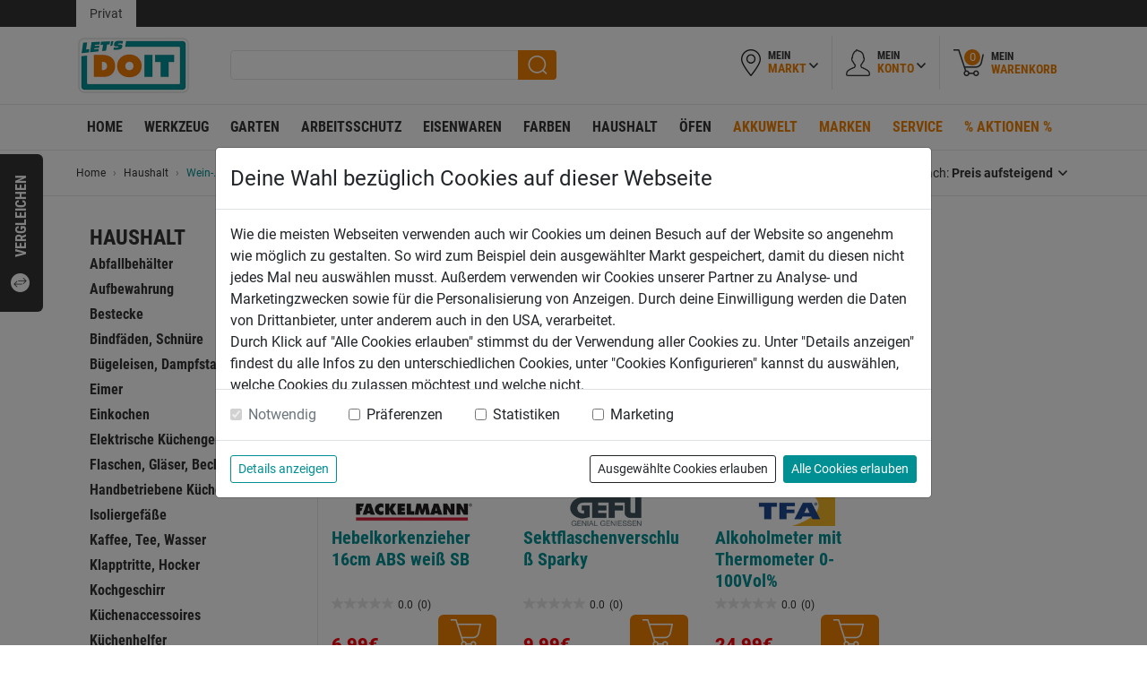

--- FILE ---
content_type: text/html;charset=UTF-8
request_url: https://lets-doit.at/de/produkte/haushalt/wein-barartikel
body_size: 12640
content:

<!doctype html>
<html lang="de">
<head>
	<meta charset="utf-8">
	<meta name="viewport" content="width=device-width, initial-scale=1, shrink-to-fit=no, viewport-fit=cover">
	<meta name="google-site-verification" content="-PCXjfwQmUJa9P6KsrYDMzNQ4SqtHlPdcVU4H2XtFm8" />
	<meta name="google-site-verification" content="l4RAmhfaX7EMJddnRmI35qONmbt7LDWa8I8eOMs0Fcw" />
	<meta name="google-site-verification" content="4wz1oirICYft6UsLNYdiNtZV36G4OwcoE0pK2rPVC7c" />
	<meta name="facebook-domain-verification" content="d1tvdkb8ops9ybtmoq85nwp9itv28f" />

	<!-- ######################################## -->
	<!--      website and content management      -->
	<!--  powered by syreta retail digitalization -->
	<!--          more info: www.syreta.com       -->
	<!-- ######################################## -->

	
	<meta property="og:image" content="https://lets-doit.at/images/3e_og.jpg" />
	<meta property="og:title" content="Wein-, Barartikel - bei LET&#039;S DOIT" />
	
	<meta property="og:description" content="Weinartikel und Baratikel günstig bei LET’S DOIT online bestellen: Korkenzieher von Leifheit und Fackelmann." />
	<meta name="description" content="Weinartikel und Baratikel günstig bei LET’S DOIT online bestellen: Korkenzieher von Leifheit und Fackelmann." />
	
	<title>Wein-, Barartikel - bei LET&#039;S DOIT</title>
	

	<link rel="manifest" href="/manifest.json">

	
	<link rel="apple-touch-icon" href="/images/apple-icon.png">
	
	<link rel="stylesheet" href="https://maxcdn.bootstrapcdn.com/bootstrap/4.0.0/css/bootstrap.min.css" integrity="sha384-Gn5384xqQ1aoWXA+058RXPxPg6fy4IWvTNh0E263XmFcJlSAwiGgFAW/dAiS6JXm" crossorigin="anonymous">
	<link rel="stylesheet" type="text/css" href="https://cdnjs.cloudflare.com/ajax/libs/slick-carousel/1.8.1/slick.min.css" integrity="sha384-ZwVa1S/NX6dEzJaHv2OILVrnj7ERqTH6pd/ubsDTHTrgAEz2kUufO/KLo6frtnOB" crossorigin="anonymous">
	<link rel="stylesheet" type="text/css" href="https://cdnjs.cloudflare.com/ajax/libs/fancybox/3.2.0/jquery.fancybox.min.css" integrity="sha384-3nfRE2I0tRcmSUQatAJLrzlixlnGVG9msOZ7wYD/zA30yotflsWzrfFw4cBdFQdN" crossorigin="anonymous">
	<link rel="stylesheet" type="text/css" href="/css/main.css?v=1.0.6.7">
	<link rel="stylesheet" type="text/css" href="/css/custom.css?v=1.0.6.7">
	<link rel="stylesheet" type="text/css" href="/css/responsive.css?v=1.0.6.7">
	
	<script src="https://cookieconsent.syreta.com/1.0.0/js/syreta-cc-ref.min.js"></script>
	
	<script src="https://integrations.etrusted.com/applications/widget.js/v2" defer async></script>
	<script async src="https://apps.bazaarvoice.com/deployments/letsdoit/main_site/production/de_AT/bv.js"></script>
	
</head>


<body class="
	">

<form id="settings" name="settings" style="display:none;">
	<input type="hidden" id="sprache" name="sprache" value="de" />
	<input type="hidden" id="sprachID" name="sprachID" value="1" />
	<input type="hidden" id="menueSprache" name="menueSprache" value="de" />
	<input type="hidden" id="menueSprachID" name="menueSprachID" value="1" />
	<input type="hidden" id="seite" name="seite" value="wein-barartikel" />
	<input type="hidden" id="searchUrlParam" name="searchUrlParam" value="search" />
	<input type="hidden" id="display" name="display" value="normal" />
	<input type="hidden" id="format" name="format" value="html" />
	<input type="hidden" id="rewrite" name="rewrite" value="de&#x2f;produkte&#x2f;haushalt&#x2f;wein-barartikel" />
	<input type="hidden" id="pwKriterien" name="pwKriterien" value="Das Passwort entspricht nicht den Sicherheitskriterien!" />
	<input type="hidden" id="isHaendlerSite" name="isHaendlerSite" value="false" />
	<input type="hidden" name="settingsToken" id="settingsToken" value="31481DEEB31FF7DD035A984AA4405E5C8DE92B8C">
</form>

<div id="page">
	<div class="scrollTop">
	<a href="#page" class="d-block h-100"><img src="/images/arrowUpWhite.png" alt=""><div class="d-inline-block vertical-align-middle">nach<br>oben</div></a>
</div>


<div class="compare">
	<div class="imgContainer clearfix">
		
	</div>
	<div class="txtContainer text-center pt-2">
		<a href="/de/produktvergleich" class="btn btnGreen">Zum Vergleich</a>
	</div>
	<div class="white noProduct">
		Deine Vergleichsliste ist leer. Bitte wähle mindestens einen Artikel aus.
	</div>
	
		<div class="text">vergleichen</div><img src="/images/compare.png" class="ico" alt="">
	
</div>

<div class="compareMobile d-block d-md-none hide">
	<a href="/de/produktvergleich" class="d-block">
		<div class="d-inline-block vertical-align-middle text-right">Zum<br>Vergleich</div>
		<img src="/images/compare.png" class="ml-2" alt="">
	</a>
</div>

<div id="pvFeedbackOverlay" class="feedbackOverlay">
	<div class="success text-center">
		<p>&nbsp;</p>
	</div>
	<div class="error mengeError text-center">
		<p>&nbsp;</p>
	</div>
	<div class="error sameError text-center">
		<p>Achtung! Dieser Artikel befindet sich bereits auf der Vergleichsliste!</p>
	</div>
</div>

<div id="mlFeedbackOverlay" class="feedbackOverlay">
	<div class="success text-center">
		<p>Erfolg - Artikel erfolgreich zur Wunschhliste hinzugef&uuml;gt!</p>
	</div>
	<div class="error text-center">
		<p>Fehler - Artikel konnte nicht zur Wunschliste hinzugef&uuml;gt werden!</p>
	</div>
</div>

<div id="topAlert" class="feedbackOverlay">
	<div class="txt text-center"></div>
</div>

<div id="wkFeedbackOverlay">
	<div class="wkRightContainer">
		<div class="success text-center">
			<p>Artikel "[ARTIKEL]" erfolgreich in den Warenkorb gelegt</p>
		</div>
		<div class="wkRightArtikelContainer"></div>
	</div>
</div>


<div style="display: none;" class="openService p-0" id="openService">
	<div class="row m-0">
		<div class="col-12 col-sm-6 bgGreen p-4">
			<span class="head">Service</span><br>
			Lorem ipsum dolor sit amet, consectetur adipisicing elit, sed do eiusmod tempor incididunt ut labore et dolore magna aliqua. Ut enim ad minim veniam, quis nostrud exercitation ullamco laboris nisi ut aliquip ex ea commodo
		</div>
		<div class="col-12 col-sm-6 bgWhite pt-4 px-0">
			<span class="head">Einkauf abrunden</span>
			<div class="content">
				<div class="form-check checkbox">
					<input type="checkbox" name="check1" id="check1" class="form-check-input" value="1">
					<label for="check1" class="form-check-label d-flex align-items-center h-auto"><img class="mr-3" alt="" src="/images/service.png" width="47" height="47">Zusammenbau Service</label>
				</div>
				<div class="form-check checkbox">
					<input type="checkbox" name="check2" id="check2" class="form-check-input" value="1">
					<label for="check2" class="form-check-label d-flex align-items-center h-auto"><img class="mr-3" alt="" src="/images/service.png" width="47" height="47">Zusammenbau Service</label>
				</div>
			</div>
			<div class="text-center p-3"><a href="/" class="btn btnOrange p-0 d-block">Bestellen<img alt="" class="arrow" src="/images/wkWhite.png"></a></div>
		</div>
	</div>
</div>

<div class="p-0 loginDiv addArticle" id="openMarkt" style="display:none;">
	<div class="row m-0">
		<div class="col-12 col-sm-6 bgGreen borderBottom top">
			<div class="p-3 head">
				Anmelden
			</div>
		</div>
		<div class="col-12 col-sm-6 bgWhite borderBottom top">
			<div class="p-3 head">
				Wähle den Markt in deiner Nähe
			</div>
		</div>
		<div class="col-12 col-sm-6 bgGreen min222">
			<div class="p-3 slTarget">
				<p>Bitte gib deine E-Mail-Adresse und dein Passwort ein, wenn du bereits registriert bist.</p>
				<form id="loginForm" method="post">
					<input type="hidden" name="loginFormToken" id="loginFormToken" value="2D3BD42EC7D53B9180EFE16170F250581E1D814E">
					<input class="mb-3" type="text" name="loginEmail" id="loginEmail" autocomplete="off" placeholder="E-Mail" />
					<input class="mb-3" type="password" name="loginPassword" id="loginPassword" autocomplete="off" placeholder="Passwort" />
					<div class="progress" id="waitForLoginTxt">
						<div class="progress-bar progress-bar-striped progress-bar-animated loginBar h-100" role="progressbar" style="width: 10%;" aria-valuemin="0" aria-valuenow="10" aria-valuemax="100"></div>
					</div>
					<div id="okLoginTxt" class="alert alert-success">erfolgreich angemeldet</div>
					<div id="wrongLoginTxt" class="alert alert-danger">Login fehlgeschlagen</div>
				</form>
			</div>
		</div>
		<div class="col-12 col-sm-6 bgWhite">
			<div class="p-3">
				<input type="text" id="startLocationSearch" name="startLocationSearch" placeholder="PLZ, Ort, Name">
				<ul class="slList">
				</ul>
			</div>
		</div>
		<div class="col-12 col-sm-6 bgGreen slTargetBtn">
			<div class="text-center mb-3"><a href="" class="btn btnWhite w-100 m-0 p-0 performLoginBtn">Anmelden<img src="/images/arrowRightGreen.png" class="arrow" alt=""></a></div>
		</div>
		<div class="col-12 col-sm-6 bgWhite">
			<div class="text-center mb-3"><a href="/de/markt-suchen" class="btn btnGreen w-100 m-0 p-0">Weitere Märkte<img src="/images/arrowRightWhite.png" class="arrow" alt=""></a></div>
		</div>
	</div>
</div>

<div id="mkDeleteUserAdress" class="alertWindow">
	<div class="col-md-12 text-center">
		<p class="underline lead"><strong>Lieferadresse löschen</strong></p>
		<p>Bist du sicher, dass du diese Adresse löschen möchtest?</p>
	</div>
	<div class="btnContainer row">
		<div class="text-center col-12 col-sm-6 btnDiv mb-2 mb-sm-0"><a id="mkUserDeleteLink" class="btn btnGreen">Ja, löschen</a></div>
		<div class="text-center col-12 col-sm-6 btnDiv"><button class="btn btnOrange closeFancy">Nein, zurück</button></div>
		<div class="clearfix"></div>
	</div>
</div>

<div id="deleteUserAdmin" class="alertWindow">
	<div class="col-md-12 text-center">
		<p class="underline lead"><strong>Benutzer löschen</strong></p>
		<p>Bist du sicher, dass du diesen Benutzer löschen möchtest?</p>
	</div>
	<div class="btnContainer row">
		<div class="text-center col-12 col-sm-6 btnDiv mb-2 mb-sm-0"><a id="userDeleteLink" class="btn btnGreen">Ja, löschen</a></div>
		<div class="text-center col-12 col-sm-6 btnDiv"><button class="btn btnOrange closeFancy">Nein, zurück</button></div>
		<div class="clearfix"></div>
	</div>
</div>

<div id="versandInfo" style="display:none; max-width: 500px;">
	<div class="h2">Versandkosteninfo</div>
	<p>Die Versandkosten sind abh&auml;ngig von Gr&ouml;&szlig;e, Gewicht und Gefahrgut in der Bestellung. Die genaue H&ouml;he der Versandkosten wird im Webshop angezeigt. Bei Kombination mit unterschiedlichen Versandkosten-Freigrenzen z&auml;hlt die jeweils h&ouml;chste Versandkosten-Freigrenze. F&uuml;r zus&auml;tzlich bestellte Artikel k&ouml;nnen Versandkosten anfallen.</p>

	<a href="javascript:void(0)" class="btn btnOrange closeFancy">schlie&szlig;en</a>
</div>


<header>
	
		<div class="topRow">
			<div class="container">
				<div class="row">
					<div class="col-12 topBar">
						
							<a href="/de/login"><span class="section active">Privat</span></a>
						
					</div>
				</div>
			</div>
		</div>
		
			<div class="topNav">
				<div class="container">
					<div class="row">
						<div class="col-12">
							<div class="headerBox d-block float-left d-md-none">
								<span class="openMobilMenue">
									<span class="line"></span>
									<span class="line"></span>
									<span class="line"></span>
								</span>
							</div>
							<div class="logoBox float-left headerBox">
								<a class="d-flex" href="/">
									<img class="logo" src="/images/logo/logo.png" alt="3E">
									
								</a>
							</div>
							<div class="searchBox float-left headerBox">
								<div class="hideSearch d-md-none">
									<img class="float-right" alt="" src="/images/close_white.png"> 
								</div>
								<form id="topSearchForm" class="topSearchForm" method="post" action="/de/search">
									<input type="hidden" name="topSearchFormToken" id="topSearchFormToken" value="A1800CBFB92C64890B002FF3D162607F9F664A6B">
									<div class="searchInput form-group">
										<input type="search" class="form-control" id="searchText" name="searchText" autocomplete="off">
									</div>
									<div class="searchSubmit">
										<button class="submitSearch" type="submit"><img class="submitBtn" src="/images/searchSubmit.png" alt="search"></button>
									</div>

									<div class="liveSearch row m-0">
										<div class="liveSearchContainer liveSearchComplete col-12 col-md-3 p-0 order-2 order-md-1">
											
										</div>
										<div class="liveSearchContainer liveSearchArticle col-12 col-md-6 p-0 produktList order-1 order-md-2"></div>
										<div class="liveSearchContainer liveSearchContent col-12 col-md-3 p-0 order-3"></div>
									</div>
								</form>
							</div>
							
							<div class="mkBox headerBox float-right clearfix">
								<div class="mkTab firstmobil borderRight d-block d-md-none openMobilSearch">
									<img class="" alt="" src="/images/searchBlack.png">
								</div>
								
									<div class="mkTab first borderRight">
										<div class="openClick" data-open="#mm">
											<img src="/images/map.png" alt="">
											<div class="text">Mein<br><span class="orange">Markt</span></div>
											<div class="arrowDown"><img src="/images/arrowDownGrey.png" alt=""></div>
										</div>
									</div>
									<div id="mm" class="toOpen mmOptions">
										
											<div class="bgGreen noMarket">
												<div class="col-12 p-3 text-center">
													<div class="mb-3">
														Bitte w&auml;hle deinen Markt oder logge dich ein.
													</div>
													<a href="/de/login" class="btn btnWhite">Anmelden<img src="/images/arrowRightGreen.png" class="arrow" alt=""></a>
												</div>
											</div>
											<div class="bgWhite choseMarket">
												<div class="col-12 bgWhite">
													<div class="p-3 head">
														Markt ausw&auml;hlen
													</div>
													<div class="pb-2 px-3">
														<div class="row">
															<div class="form-group animate col-12">
																<input type="text" id="headerLocationSearch" name="headerLocationSearch" class="form-control">
																<label>PLZ, Ort, Name</label>
															</div>
														</div>
														<ul class="hlList mb-2 mt-2">
														</ul>
													</div>
													<div class="text-center mb-3 px-3"><a href="/de/markt-suchen" class="btn btnGreen w-100 m-0 p-0">Weitere Märkte<img src="/images/arrowRightWhite.png" class="arrow" alt=""></a></div>
												</div>
											</div>
										
									</div>
								
								<div class="mkTab borderRight">
								
									<a href="/" class="d-block openClick" data-open="#mk">
								
										<img src="/images/user.png" alt="">
										<div class="text">Mein<br><span class="orange">Konto</span></div>
										<div class="arrowDown"><img src="/images/arrowDownGrey.png" alt=""></div>
									</a>
								</div>
								<div id="mk" class="toOpen mkOptions">
									
										<div class="option borderBottom">
											<a href="/de/meine-wunschliste">Meine Wunschliste</a>
										</div>
										<div class="py-3 px-30px"><a href="/de/login" class="logout btn btnGreen m-0 w-100 px-3">Anmelden</a></div>
									
								</div>
								<div class="mkTab">
									<a href="/de/warenkorb" class="d-block">
										<img src="/images/wk.png" alt="">
										<div class="wkAmount wkCount">0</div>
										<div class="text">Mein<br><span class="orange">Warenkorb</span></div>
									</a>
								</div>
							</div>
							
						</div>
					</div>
				</div>
			</div>
			
				<div class="topNavScroll">
					<div class="container">
						<div class="row">
							<div class="col-12">
								<div class="logoBox float-left headerBox">
									<a class="d-flex align-items-center" href="/">
										<img class="logo" src="/images/logo/logo.png" alt="3E">
										<div class="logoText">
											<span class="orange">
												
													&nbsp;
												
											</span>
										</div>
									</a>
								</div>
								<ul class="nav text-center float-left">
									
													<li class="nav-item">
														<a class="nav-link" href="/de/home">Home</a>
													</li>
												
													<li class="nav-item">
														<a class="nav-link" href="/de/produkte/werkzeug">Werkzeug</a>
													</li>
												
													<li class="nav-item">
														<a class="nav-link" href="/de/produkte/garten">Garten</a>
													</li>
												
													<li class="nav-item">
														<a class="nav-link" href="/de/produkte/arbeitsschutz">Arbeitsschutz</a>
													</li>
												
													<li class="nav-item">
														<a class="nav-link" href="/de/produkte/eisenwaren">Eisenwaren</a>
													</li>
												
													<li class="nav-item">
														<a class="nav-link" href="/de/produkte/farben">Farben</a>
													</li>
												
													<li class="nav-item">
														<a class="nav-link active" href="/de/produkte/haushalt">Haushalt</a>
													</li>
												
													<li class="nav-item">
														<a class="nav-link" href="/de/produkte/oefen">Öfen</a>
													</li>
												
								</ul>
								<div class="mkBox headerBox float-right clearfix">
									<div class="mkTab firstmobil borderRight openSearch">
										<img class="" alt="" src="/images/searchBlack.png">
									</div>
									
											<div class="mkTab first borderRight openMarket">
												<img src="/images/map.png" alt="" />
											</div>
										
										<div class="mkTab borderRight openUser">
											<img src="/images/user.png" alt="" />
										</div>
										<div class="mkTab">
											<a href="/de/warenkorb" class="d-block">
												<img src="/images/wk.png" alt="">
												<div class="wkAmount wkCount">0</div>
											</a>
										</div>
									
								</div>
							</div>
						</div>
					</div>
				</div>
			

	<div class="topMenue">
		<div class="container">
			<div class="row">
				<div class="col-12">
					<ul class="nav text-center">
						<li class="nav-item">
							<a class="nav-link" href="/de/home">Home</a>
						</li>
						<li class="nav-item">
							<a class="nav-link" href="/de/produkte/werkzeug">Werkzeug</a>
						</li>
						<li class="nav-item">
							<a class="nav-link" href="/de/produkte/garten">Garten</a>
						</li>
						<li class="nav-item">
							<a class="nav-link" href="/de/produkte/arbeitsschutz">Arbeitsschutz</a>
						</li>
						<li class="nav-item">
							<a class="nav-link" href="/de/produkte/eisenwaren">Eisenwaren</a>
						</li>
						<li class="nav-item">
							<a class="nav-link" href="/de/produkte/farben">Farben</a>
						</li>
						<li class="nav-item">
							<a class="nav-link active" href="/de/produkte/haushalt">Haushalt</a>
						</li>
						<li class="nav-item">
							<a class="nav-link" href="/de/produkte/oefen">Öfen</a>
						</li>
						<li class="nav-item color">
							<a class="nav-link" href="/de/akku-welt">Akkuwelt</a>
						</li>
						<li class="nav-item color">
							<a class="nav-link" href="/de/marken">Marken</a>
						</li>
						<li class="nav-item color">
							<a class="nav-link" href="/de/service">Service</a>
						</li>
						<li class="nav-item color">
							<a class="nav-link" href="/de/aktionen">% Aktionen %</a>
						</li>
					</ul>
				</div>
			</div>
		</div>
	</div>

	
</header>

	<div id="content" class="choseMarket">
	
<div class="breadCrumbContainer d-none d-md-block">
	<div class="container">
		<div class="row">
			<div class="col-12 col-md-9">
				<nav aria-label="breadcrumb">
					<ol class="breadcrumb px-0">
						<li class="breadcrumb-item d-none d-md-block"><a href="/">Home</a></li>
						
							<li class="breadcrumb-item"><a href="/de/produkte/haushalt">Haushalt</a></li>
						
							<li class="breadcrumb-item active d-none d-md-block">Wein-. Barartikel</li>
						
					</ol>
				</nav>
			</div>
			
			<div class="col-12 col-md-3 align-self-center text-right d-none d-md-block listSortContainer">
				<div class="listSortDiv">
					Sortieren nach: <div class="d-inline-block ddMenue"><a href="/" class="toggleSortOptions">Standard</a></div>
					<ul class="listSortOptions">
						
						<li><a href="/" class="sortLink default" data-sorttype="3">Preis aufsteigend</a></li>
						<li><a href="/" class="sortLink" data-sorttype="4">Preis absteigend</a></li>
					</ul>
					
				</div>
			</div>
			
		</div>
	</div>
</div>

		<div class="container">
			<div class="row">
				<div class="col-12 col-md-3 submenue d-none d-md-block">
					
		<ul>
			<li>
				<span>Haushalt</span>
				<ul> <li>
						<a href="/de/produkte/haushalt/abfallbehaelter">Abfallbehälter</a>
						
					</li>
					<li>
						<a href="/de/produkte/haushalt/aufbewahrung">Aufbewahrung</a>
						
					</li>
					<li>
						<a href="/de/produkte/haushalt/bestecke">Bestecke</a>
						
					</li>
					<li>
						<a href="/de/produkte/haushalt/bindfaeden-schnuere">Bindfäden, Schnüre</a>
						
					</li>
					<li>
						<a href="/de/produkte/haushalt/buegeleisen-dampfstationen">Bügeleisen, Dampfstationen</a>
						
					</li>
					<li>
						<a href="/de/produkte/haushalt/eimer1">Eimer</a>
						
					</li>
					<li>
						<a href="/de/produkte/haushalt/einkochen">Einkochen</a>
						
					</li>
					<li>
						<a href="/de/produkte/haushalt/elektrische-kuechengeraete">Elektrische Küchengeräte</a>
						
					</li>
					<li>
						<a href="/de/produkte/haushalt/flaschen-glaeser-becher">Flaschen, Gläser, Becher</a>
						
					</li>
					<li>
						<a href="/de/produkte/haushalt/handbetriebene-kuechenmaschinen">Handbetriebene Küchenmaschinen</a>
						
					</li>
					<li>
						<a href="/de/produkte/haushalt/isoliergefaesse">Isoliergefäße</a>
						
					</li>
					<li>
						<a href="/de/produkte/haushalt/kaffee-tee-wasser">Kaffee, Tee, Wasser</a>
						
					</li>
					<li>
						<a href="/de/produkte/haushalt/klapptritte-hocker">Klapptritte, Hocker</a>
						
					</li>
					<li>
						<a href="/de/produkte/haushalt/kochgeschirr">Kochgeschirr</a>
						
					</li>
					<li>
						<a href="/de/produkte/haushalt/kuechenaccessoires">Küchenaccessoires</a>
						
					</li>
					<li>
						<a href="/de/produkte/haushalt/kuechenhelfer">Küchenhelfer</a>
						
					</li>
					<li>
						<a href="/de/produkte/haushalt/personenwaagen">Personenwaagen</a>
						
					</li>
					<li>
						<a href="/de/produkte/haushalt/regale-vorratsgestelle">Regale, Vorratsgestelle</a>
						
					</li>
					<li>
						<a href="/de/produkte/haushalt/reinigung1">Reinigung</a>
						
					</li>
					<li>
						<a href="/de/produkte/haushalt/reinigungsgeraete1">Reinigungsgeräte</a>
						
					</li>
					<li>
						<a href="/de/produkte/haushalt/sahne-sodaautomaten-siphone">Sahne-, Sodaautomaten, Siphone</a>
						
					</li>
					<li>
						<a href="/de/produkte/haushalt/stehleitern1">Stehleitern</a>
						
					</li>
					<li>
						<a href="/de/produkte/haushalt/saecke-beutel1">Säcke, Beutel</a>
						
					</li>
					<li>
						<a href="/de/produkte/haushalt/taschenmesser1">Taschenmesser</a>
						
					</li>
					<li>
						<a href="/de/produkte/haushalt/thermometer">Thermometer</a>
						
					</li>
					<li>
						<a href="/de/produkte/haushalt/tuermatten">Türmatten</a>
						
					</li>
					<li class="active">
						<a href="/de/produkte/haushalt/wein-barartikel">Wein-, Barartikel</a>
						
					</li>
					<li>
						<a href="/de/produkte/haushalt/waeschepflege">Wäschepflege</a>
						
					</li>
					<li>
						<a href="/de/produkte/haushalt/sonstige-hausratartikel">sonstige Hausratartikel</a>
						
					</li>
					
				</ul>
			</li>
		</ul>
	
				</div>

				<div class="col-12 col-md-9 rightContent">
					
	<div class="row produktList mb-3">
		<div class="col-12">
			
				<h1 class="h2">Wein-, Barartikel</h1>
				
		</div>
	</div>

	
		
		<div class="filterList">
			
				<div class="filterGroup" data-0="Marke"></div>
			
		</div>

		<div class="openFilter mb-3 d-block d-sm-none">
			<span class="showText">Filter anzeigen</span>
			<span class="hideText">Filter verbergen</span>
		</div>
		<div class="toggleFilter row produktfilter mb-4 d-sm-flex"></div>

		<div class="row mb-4 filterBox d-none">
			<div class="col-12 activeFilterBox"></div>
		</div>

		<div class="row noFilterProducts d-none">
			<div class="col-12">
				<div class="alert alert-info show text-center" role="alert">
					Entschuldigung, wir konnten keine Produkte finden, die deinen Filtern entsprechen.
				</div>
			</div>
		</div>
	

	<div class="row produktList realProduktList mb-5">
		

						<div class="col-6 col-sm-4 col-lg-3 produktEntry hoverBox">
							
								<div class="sortInfo">
									<div data-sort="1" data-pi="2499" data-pname="Alkoholmeter&#x20;mit&#x20;Thermometer&#x20;0-100Vol&#x25;"></div>
								</div>
								<div class="characteristicsInfo">
									
										<div class="characteristicsDetail" data-0="TFA" data-filter0="tfa"></div>
									
								</div>
								
								<a href="/de/produkt/1045336-alkoholmeter-mit-thermometer-0-100vol?ref=gruppe"><img src="/uploadPim/noPic_260.png" data-src="/uploadPim/19674/001_1045336-thumbnail-260-260.jpg" class="img-fluid lazyload" alt="1045336 - Alkoholmeter&#x20;mit&#x20;Thermometer&#x20;0-100Vol&#x25;" title="1045336 - Alkoholmeter&#x20;mit&#x20;Thermometer&#x20;0-100Vol&#x25;" /></a>
								<div class="text-center markenLogo">
									
										<img src="/upload/content/marken/original/TFA_article-detail.jpg" alt="" class="img-fluid max130">
									
								</div>
							
							<a class="artName" href="/de/produkt/1045336-alkoholmeter-mit-thermometer-0-100vol?ref=gruppe" title="Alkoholmeter&#x20;mit&#x20;Thermometer&#x20;0-100Vol&#x25;">Alkoholmeter mit Thermometer 0-100Vol%</a>
							
								
								<div data-bv-show="inline_rating" data-bv-product-id="1045336"></div>
								<div class="prices d-inline-block">
									
											<div class="nowPrice">24,99&euro;</div>
										
								</div>
								
									<div class="addWk d-inline-block float-right wkAddBtn" data-artikelid="19674"><img class="" src="/images/wkWhite.png" alt=""></div>
								
								<div class="angebotTextContainer">
									
								</div>
								<hr class="grey mt-1">
								<div class="visibleHover">
									
										<div class="float-right merken">
											<a href="/" class="merklisteLink" data-artikelid="19674">
												<img class="normal" src="/images/merken.png" alt=""><img class="active" src="/images/merkenActive.png" alt="">
											</a>
										</div>
									
									<div class="clearfix"></div>
								</div>
							
						</div>
					

						<div class="col-6 col-sm-4 col-lg-3 produktEntry hoverBox">
							
								<div class="sortInfo">
									<div data-sort="2" data-pi="699" data-pname="Hebelkorkenzieher&#x20;16cm&#x20;ABS&#x20;wei&szlig;&#x20;SB"></div>
								</div>
								<div class="characteristicsInfo">
									
										<div class="characteristicsDetail" data-0="Fackelmann" data-filter0="fackelmann"></div>
									
								</div>
								
								<a href="/de/produkt/1205355-hebelkorkenzieher-16cm-abs-weisz-sb?ref=gruppe"><img src="/uploadPim/noPic_260.png" data-src="/uploadPim/20436/001_1205355-thumbnail-260-260.jpg" class="img-fluid lazyload" alt="1205355 - Hebelkorkenzieher&#x20;16cm&#x20;ABS&#x20;wei&szlig;&#x20;SB" title="1205355 - Hebelkorkenzieher&#x20;16cm&#x20;ABS&#x20;wei&szlig;&#x20;SB" /></a>
								<div class="text-center markenLogo">
									
										<img src="/upload/content/marken/original/Fackelmann_article-detail.jpg" alt="" class="img-fluid max130">
									
								</div>
							
							<a class="artName" href="/de/produkt/1205355-hebelkorkenzieher-16cm-abs-weisz-sb?ref=gruppe" title="Hebelkorkenzieher&#x20;16cm&#x20;ABS&#x20;wei&szlig;&#x20;SB">Hebelkorkenzieher 16cm ABS weiß SB</a>
							
								
								<div data-bv-show="inline_rating" data-bv-product-id="1205355"></div>
								<div class="prices d-inline-block">
									
											<div class="nowPrice">6,99&euro;</div>
										
								</div>
								
									<div class="addWk d-inline-block float-right wkAddBtn" data-artikelid="20436"><img class="" src="/images/wkWhite.png" alt=""></div>
								
								<div class="angebotTextContainer">
									
								</div>
								<hr class="grey mt-1">
								<div class="visibleHover">
									
										<div class="float-right merken">
											<a href="/" class="merklisteLink" data-artikelid="20436">
												<img class="normal" src="/images/merken.png" alt=""><img class="active" src="/images/merkenActive.png" alt="">
											</a>
										</div>
									
									<div class="clearfix"></div>
								</div>
							
						</div>
					

						<div class="col-6 col-sm-4 col-lg-3 produktEntry hoverBox">
							
								<div class="sortInfo">
									<div data-sort="3" data-pi="999" data-pname="Sektflaschenverschlu&szlig;&#x20;Sparky"></div>
								</div>
								<div class="characteristicsInfo">
									
										<div class="characteristicsDetail" data-0="Gefu" data-filter0="gefu"></div>
									
								</div>
								
								<a href="/de/produkt/1283719-sektflaschenverschlusz-sparky?ref=gruppe"><img src="/uploadPim/noPic_260.png" data-src="/uploadPim/81325/001_1283719-thumbnail-260-260.jpg" class="img-fluid lazyload" alt="1283719 - Sektflaschenverschlu&szlig;&#x20;Sparky" title="1283719 - Sektflaschenverschlu&szlig;&#x20;Sparky" /></a>
								<div class="text-center markenLogo">
									
										<img src="/upload/content/marken/original/Gefu_article-detail.jpg" alt="" class="img-fluid max130">
									
								</div>
							
							<a class="artName" href="/de/produkt/1283719-sektflaschenverschlusz-sparky?ref=gruppe" title="Sektflaschenverschlu&szlig;&#x20;Sparky">Sektflaschenverschluß Sparky</a>
							
								
								<div data-bv-show="inline_rating" data-bv-product-id="1283719"></div>
								<div class="prices d-inline-block">
									
											<div class="nowPrice">9,99&euro;</div>
										
								</div>
								
									<div class="addWk d-inline-block float-right wkAddBtn" data-artikelid="81325"><img class="" src="/images/wkWhite.png" alt=""></div>
								
								<div class="angebotTextContainer">
									
								</div>
								<hr class="grey mt-1">
								<div class="visibleHover">
									
										<div class="float-right merken">
											<a href="/" class="merklisteLink" data-artikelid="81325">
												<img class="normal" src="/images/merken.png" alt=""><img class="active" src="/images/merkenActive.png" alt="">
											</a>
										</div>
									
									<div class="clearfix"></div>
								</div>
							
						</div>
					
	</div>

				</div>
			</div>
		</div>

	
	</div>

	
<footer>
	<div class="bgDarkGray top">
		<div class="container">
			<div class="row">
				<div class="col-12 col-md-3">
					<ul>
						<li class="mobilDropDown">
							<span>LET'S DOIT Service</span>
							<ul>
							</ul>
						</li>
					</ul>
				</div>
				<div class="col-12 col-md-3">
					<ul>
						<li class="mobilDropDown">
							<span>PRODUKTE</span>
							<ul>
								<li><a href="/de/home">Home</a></li>
								<li><a href="/de/werkzeug">Werkzeug</a></li>
								<li><a href="/de/garten">Gartentechnik</a></li>
								<li><a href="/de/arbeitsschutz">Arbeitsschutz</a></li>
								<li><a href="/de/eisenwaren">Eisenwaren</a></li>
								<li><a href="/de/farben">Farben & Lacke</a></li>
								<li><a href="/de/haushalt">Haushalt</a></li>
								<li><a href="/de/oefen">Öfen</a></li>
							</ul>
						</li>
					</ul>
				</div>
				<div class="col-12 col-md-3">
					<ul>
						<li class="mobilDropDown">
							<span>RAT & TAT</span>
							<ul class="orange">
								<li><a href="/de/akku-welt">Akkuwelt</a></li>
								<li><a href="/de/marken">Marken</a></li>
								<li><a href="/de/service">Service</a></li>
								<li><a href="/de/aktionen">% Aktionen %</a></li>
								<li><a href="/de/ratgeber">Ratgeber</a></li>
								<li><a href="/de/newsletter-anmeldung">Newsletter</a></li>
							</ul>
						</li>
					</ul>
				</div>
				<div class="col-12 col-md-3">
					
				</div>
				
					<div class="col-12 col-md-3 d-block d-md-none">
						<ul>
							<li class="mobilDropDown">
								<span>Fragen zum Shop</span>
								<ul>
									<li><a href="/de/meinkonto-kundekarte">Mein Konto</a></li>
									<li><a href="/de/kundenkarte1">Kundenkarte</a></li>
									<li><a href="/de/bestellen-bezahlen">Bestellen | Bezahlen</a></li>
									<li><a href="/de/versand-abholung">Versand | Abholung</a></li>
									<li><a href="/de/garantie-umtausch">Garantie | Umtausch</a></li>
									<li><a href="/de/servicecenter">Servicecenter</a></li>
								</ul>
							</li>
						</ul>
					</div>
				
			</div>
		</div>
	</div>

	
		<div class="bgWhite">
			<div class="container">
				<div class="row">
					<div class="col-6 col-md-3">
						<div class="headline mb-2">Versandarten</div>
						<img src="/images/versand.png" class="img-fluid mb-2" alt="" />
						<a href=" https://www.gw-world.com/de/" target="_blank" rel="noopener"><img src="/images/gebrueder_weiss.jpg" class="img-fluid mb-2" alt="" /></a>
						<img src="/images/gls.png" class="img-fluid" alt="" />
					</div>
					<div class="col-6 col-md-3">
						<div class="headline mb-2">Zahlungsarten</div>
						<div class="row align-items-center m-0">
							
							<div class="col-6 col-sm-5 p-0"><img src="/images/mastercard.svg" class="img-fluid pb-3 pr-3" alt=""></div>
							<div class="col-6 col-sm-5 p-0"><img src="/images/visa.svg" class="img-fluid pb-3 pr-3" alt=""></div>
							<div class="col-6 col-sm-5 p-0"><img src="/images/paypal.png" class="img-fluid pb-3 pr-3" alt=""></div>
							<div class="col-6 col-sm-5 p-0"><img src="/images/apple_pay.svg" class="img-fluid pb-3 pr-3" alt=""></div>
							<div class="col-6 col-sm-5 p-0"><img src="/images/google_pay.svg" class="img-fluid pb-3 pr-3" alt=""></div>
							<div class="col-12 p-0 d-md-none">
								<div class="row">
									<div class="col-4 px-1">
										<a href="/de/unternehmen"><img src="/images/handelsverband.svg?v=1" class="img-fluid" alt="" /></a>
									</div>
									<div class="col-4 px-1">
										<a href="/upload/content/unternehmen/TrustmarkZertifikat_3e-Handels-DienstleistungsAG_neu.pdf" target="_blank">
											<img src="/images/handelsverband_austria.svg?v=1" class="img-fluid" alt="" />
										</a>
									</div>
									<div class="col-4 px-1">
										<a href="/de/unternehmen"><img src="/images/trust-ecommerce.png?v=1" class="img-fluid" alt="" /></a>
									</div>
								</div>
							</div>
						</div>
					</div>
					
					
						<div class="col-6 col-md-3 d-none d-md-block">
							<ul>
								<li>
									<span>Fragen zum Shop</span>
									<ul>
										<li><a href="/de/meinkonto-kundekarte">Mein Konto</a></li>
										<li><a href="/de/kundenkarte1">Kundenkarte</a></li>
										<li><a href="/de/bestellen-bezahlen">Bestellen | Bezahlen</a></li>
										<li><a href="/de/versand-abholung">Versand | Abholung</a></li>
										<li><a href="/de/garantie-umtausch">Garantie | Umtausch</a></li>
										<li><a href="/de/servicecenter">Servicecenter</a></li>
									</ul>
								</li>
							</ul>
						</div>
					
					<div class="col-6 col-md-3 d-none d-md-block">
						<div class="row">
							<div class="col-4 px-1">
								<a href="/de/unternehmen"><img src="/images/handelsverband.svg?v=1" class="img-fluid" alt="" /></a>
							</div>
							<div class="col-4 px-1">
								<a href="/upload/content/unternehmen/TrustmarkZertifikat_3e-Handels-DienstleistungsAG_neu.pdf" target="_blank">
									<img src="/images/handelsverband_austria.svg?v=1" class="img-fluid" alt="" />
								</a>
							</div>
							<div class="col-4 px-1">
								<a href="/de/unternehmen"><img src="/images/trust-ecommerce.png?v=1" class="img-fluid" alt="" /></a>
							</div>
						</div>
						
						<div class="row">
							<div class="col-12 px-1 pt-3">
								<div id="CustomTrustbadgeFooter" style="width:160px;height:80px"></div>
							</div>
						</div>
						
					</div>
				</div>
			</div>
		</div>
	

	<div class="bgDarkGray">
		<div class="container">
			<div class="row">
				<div class="col-9 d-none d-md-block">
					<p><strong>LET&#39;S DOIT &ndash; Dein Werkzeug- und Gartenfachmarkt in &Ouml;sterreich</strong><br />
Bei LET&#39;S DOIT erh&auml;ltst du ein breites Sortiment in den Bereichen Werkzeuge und Maschinen, Gartenger&auml;te und Zubeh&ouml;r, Arbeitsschutz und Arbeitsbekleidung, Eisenwaren und Beschl&auml;ge, Farben und Lacke, Haushalt, Herde und &Ouml;fen sowie Griller und Grillzubeh&ouml;r. Vor allem&nbsp;Profiprodukte, die h&ouml;chsten Qualit&auml;tsanspr&uuml;chen gerecht werden, zum fairen Preis-Leistungsverh&auml;ltnis kannst du bei uns erwarten. Die LET&#39;S DOIT Fachberater stehen dir f&uuml;r eine umfassende Beratung gerne zur Verf&uuml;gung. Du kannst bei LET&#39;S DOIT sowohl in deinem Fachmarkt vor Ort aber auch direkt im Onlineshop einkaufen. Das gezeigte Onlinesortiment ist eingeschr&auml;nkt&nbsp;in den station&auml;ren Stores vorhanden.&nbsp;</p>

<p>LET&#39;S DOIT -&nbsp;STARKE MARKEN. STARKER SERVICE.</p>

				</div>
				<div class="col-12 col-md-3 d-flex d-md-block align-items-center nowrap socialfooter">
					FOLGE UNS AUF
					<div class="sozial">
						<ul class="list-inline">
							
								<li class="list-inline-item"><a href="https://www.facebook.com/letsdoit.pro" target="_blank" rel="noopener"><img src="/images/ico_facebook.png" alt="" /></a></li>
							
								<li class="list-inline-item"><a href="https://www.pinterest.at/letsdoitpro/" target="_blank" rel="noopener"><img src="/images/ico_pinterest.png" alt="" /></a></li>
							
								<li class="list-inline-item"><a href="https://www.youtube.com/channel/UCNRoadA6zS3BhegHZ0e1kXg" target="_blank" rel="noopener"><img src="/images/ico_youtube.png" alt="" /></a></li>
							
								<li class="list-inline-item"><a href="https://www.instagram.com/letsdoit_pro/" target="_blank" rel="noopener"><img src="/images/ico_instagram.png" alt="" /></a></li>
							
							
						</ul>
					</div>
					
				</div>
				<div class="col-12 p-0 footerLine">
					<hr />
				</div>
				<div class="col-12 bottomBar">
					<ul class="list-inline">
						<li class="list-inline-item"><a href="/de/unternehmen">Unternehmen</a></li>
						<li class="list-inline-item"><a href="/de/kontakt1">Kontakt</a></li>
						<li class="list-inline-item"><a href="/de/impressum">Impressum</a></li>
						<li class="list-inline-item"><a href="/de/datenschutzerklaerung">Datenschutzerklärung</a></li>
						<li class="list-inline-item"><a href="/de/agb">AGB</a></li>
						<li class="list-inline-item"><a href="/de/widerruf">Widerruf</a></li>
						<li class="list-inline-item"><a href="/de/karriere">Karriere</a></li>
					</ul>
				</div>
			</div>
		</div>
	</div>
</footer>

</div>


<script src="https://code.jquery.com/jquery-3.2.1.min.js" integrity="sha384-xBuQ/xzmlsLoJpyjoggmTEz8OWUFM0/RC5BsqQBDX2v5cMvDHcMakNTNrHIW2I5f" crossorigin="anonymous"></script>

<script src="https://cdnjs.cloudflare.com/ajax/libs/popper.js/1.12.3/umd/popper.min.js" integrity="sha384-vFJXuSJphROIrBnz7yo7oB41mKfc8JzQZiCq4NCceLEaO4IHwicKwpJf9c9IpFgh" crossorigin="anonymous"></script>
<script src="https://maxcdn.bootstrapcdn.com/bootstrap/4.0.0/js/bootstrap.min.js" integrity="sha384-JZR6Spejh4U02d8jOt6vLEHfe/JQGiRRSQQxSfFWpi1MquVdAyjUar5+76PVCmYl" crossorigin="anonymous"></script>
<script src="https://cdnjs.cloudflare.com/ajax/libs/slick-carousel/1.8.1/slick.min.js" integrity="sha384-YGnnOBKslPJVs35GG0TtAZ4uO7BHpHlqJhs0XK3k6cuVb6EBtl+8xcvIIOKV5wB+" crossorigin="anonymous"></script>
<script src="https://cdnjs.cloudflare.com/ajax/libs/fancybox/3.2.0/jquery.fancybox.min.js" integrity="sha384-/zd0y6UjnAHPBUbp6VAzc/NmkxwYU2EIhm7e0aS0T7C4QhJeqH5AQnDtRi/s6Ws3" crossorigin="anonymous"></script>
<script src="/js/main.js?v=1.0.6.7"></script>
<script src="/js/lazysizes.min.js" async=""></script>

<script src="/js/filter.min.js?v=1.0.6.7"></script>

<script src="/js/sort.min.js?v=1.0.6.7"></script>

<script src="https://cdn.by.wonderpush.com/sdk/1.1/wonderpush-loader.min.js" async></script>

<script>
window.WonderPush = window.WonderPush || [];
WonderPush.push(["init", {
    webKey: "5e1091ac8af6e4364ff65a3189373f0e3f76055a887507f13f5eadc65e4734d6",
}]);

WonderPush.push(['unsetUserId']);

</script>

<script src="https://cookieconsent.syreta.com/1.0.0/js/syreta-cc.min.js?lang=de&amp;css=true#cckey=cc-89eb0051-5f92-11ea-aec3-005056a60c89"></script>

<script type="text/javascript">
  (function () { 
    var _tsid = 'X8B47D2A75B36E65ECE4273367D858049'; 
    _tsConfig = { 
      'yOffset': '0', /* offset from page bottom */
      'variant': 'custom_reviews', /* default, reviews, custom, custom_reviews */
      'customElementId': 'CustomTrustbadgeFooter', /* required for variants custom and custom_reviews */
      'trustcardDirection': 'bottomLeft', /* for custom variants: topRight, topLeft, bottomRight, bottomLeft */
      'customBadgeWidth': '', /* for custom variants: 40 - 90 (in pixels) */
      'customBadgeHeight': '', /* for custom variants: 40 - 90 (in pixels) */
      'disableResponsive': 'false', /* deactivate responsive behaviour */
	  'responsive': {'variant': 'floating'},
      'disableTrustbadge': 'false' /* deactivate trustbadge */
    };
    var _ts = document.createElement('script');
    _ts.type = 'text/javascript'; 
    _ts.charset = 'utf-8'; 
    _ts.async = true; 
    _ts.src = '//widgets.trustedshops.com/js/' + _tsid + '.js'; 
    var __ts = document.getElementsByTagName('script')[0];
    __ts.parentNode.insertBefore(_ts, __ts);
  })();
</script>

</body>
</html>


--- FILE ---
content_type: text/css
request_url: https://lets-doit.at/css/main.css?v=1.0.6.7
body_size: 26461
content:
/* cyrillic-ext */
@font-face {
	font-family: 'Roboto';
	font-style: normal;
	font-weight: 300;
	src: url('/font/KFOlCnqEu92Fr1MmSU5fCRc4EsA.woff2') format('woff2');
	unicode-range: U+0460-052F, U+1C80-1C88, U+20B4, U+2DE0-2DFF, U+A640-A69F, U+FE2E-FE2F;
}
/* cyrillic */
@font-face {
	font-family: 'Roboto';
	font-style: normal;
	font-weight: 300;
	src: url('/font/KFOlCnqEu92Fr1MmSU5fABc4EsA.woff2') format('woff2');
	unicode-range: U+0301, U+0400-045F, U+0490-0491, U+04B0-04B1, U+2116;
}
/* greek-ext */
@font-face {
	font-family: 'Roboto';
	font-style: normal;
	font-weight: 300;
	src: url('/font/KFOlCnqEu92Fr1MmSU5fCBc4EsA.woff2') format('woff2');
	unicode-range: U+1F00-1FFF;
}
/* greek */
@font-face {
	font-family: 'Roboto';
	font-style: normal;
	font-weight: 300;
	src: url('/font/KFOlCnqEu92Fr1MmSU5fBxc4EsA.woff2') format('woff2');
	unicode-range: U+0370-03FF;
}
/* vietnamese */
@font-face {
	font-family: 'Roboto';
	font-style: normal;
	font-weight: 300;
	src: url('/font/KFOlCnqEu92Fr1MmSU5fCxc4EsA.woff2') format('woff2');
	unicode-range: U+0102-0103, U+0110-0111, U+0128-0129, U+0168-0169, U+01A0-01A1, U+01AF-01B0, U+1EA0-1EF9, U+20AB;
}
/* latin-ext */
@font-face {
	font-family: 'Roboto';
	font-style: normal;
	font-weight: 300;
	src: url('/font/KFOlCnqEu92Fr1MmSU5fChc4EsA.woff2') format('woff2');
	unicode-range: U+0100-024F, U+0259, U+1E00-1EFF, U+2020, U+20A0-20AB, U+20AD-20CF, U+2113, U+2C60-2C7F, U+A720-A7FF;
}
/* latin */
@font-face {
	font-family: 'Roboto';
	font-style: normal;
	font-weight: 300;
	src: url('/font/KFOlCnqEu92Fr1MmSU5fBBc4.woff2') format('woff2');
	unicode-range: U+0000-00FF, U+0131, U+0152-0153, U+02BB-02BC, U+02C6, U+02DA, U+02DC, U+2000-206F, U+2074, U+20AC, U+2122, U+2191, U+2193, U+2212, U+2215, U+FEFF, U+FFFD;
}
/* cyrillic-ext */
@font-face {
	font-family: 'Roboto';
	font-style: normal;
	font-weight: 400;
	src: url('/font/KFOmCnqEu92Fr1Mu72xKOzY.woff2') format('woff2');
	unicode-range: U+0460-052F, U+1C80-1C88, U+20B4, U+2DE0-2DFF, U+A640-A69F, U+FE2E-FE2F;
}
/* cyrillic */
@font-face {
	font-family: 'Roboto';
	font-style: normal;
	font-weight: 400;
	src: url('/font/KFOmCnqEu92Fr1Mu5mxKOzY.woff2') format('woff2');
	unicode-range: U+0301, U+0400-045F, U+0490-0491, U+04B0-04B1, U+2116;
}
/* greek-ext */
@font-face {
	font-family: 'Roboto';
	font-style: normal;
	font-weight: 400;
	src: url('/font/KFOmCnqEu92Fr1Mu7mxKOzY.woff2') format('woff2');
	unicode-range: U+1F00-1FFF;
}
/* greek */
@font-face {
	font-family: 'Roboto';
	font-style: normal;
	font-weight: 400;
	src: url('/font/KFOmCnqEu92Fr1Mu4WxKOzY.woff2') format('woff2');
	unicode-range: U+0370-03FF;
}
/* vietnamese */
@font-face {
	font-family: 'Roboto';
	font-style: normal;
	font-weight: 400;
	src: url('/font/KFOmCnqEu92Fr1Mu7WxKOzY.woff2') format('woff2');
	unicode-range: U+0102-0103, U+0110-0111, U+0128-0129, U+0168-0169, U+01A0-01A1, U+01AF-01B0, U+1EA0-1EF9, U+20AB;
}
/* latin-ext */
@font-face {
	font-family: 'Roboto';
	font-style: normal;
	font-weight: 400;
	src: url('/font/KFOmCnqEu92Fr1Mu7GxKOzY.woff2') format('woff2');
	unicode-range: U+0100-024F, U+0259, U+1E00-1EFF, U+2020, U+20A0-20AB, U+20AD-20CF, U+2113, U+2C60-2C7F, U+A720-A7FF;
}
/* latin */
@font-face {
	font-family: 'Roboto';
	font-style: normal;
	font-weight: 400;
	src: url('/font/KFOmCnqEu92Fr1Mu4mxK.woff2') format('woff2');
	unicode-range: U+0000-00FF, U+0131, U+0152-0153, U+02BB-02BC, U+02C6, U+02DA, U+02DC, U+2000-206F, U+2074, U+20AC, U+2122, U+2191, U+2193, U+2212, U+2215, U+FEFF, U+FFFD;
}
/* cyrillic-ext */
@font-face {
	font-family: 'Roboto';
	font-style: normal;
	font-weight: 700;
	src: url('/font/KFOlCnqEu92Fr1MmWUlfCRc4EsA.woff2') format('woff2');
	unicode-range: U+0460-052F, U+1C80-1C88, U+20B4, U+2DE0-2DFF, U+A640-A69F, U+FE2E-FE2F;
}
/* cyrillic */
@font-face {
	font-family: 'Roboto';
	font-style: normal;
	font-weight: 700;
	src: url('/font/KFOlCnqEu92Fr1MmWUlfABc4EsA.woff2') format('woff2');
	unicode-range: U+0301, U+0400-045F, U+0490-0491, U+04B0-04B1, U+2116;
}
/* greek-ext */
@font-face {
	font-family: 'Roboto';
	font-style: normal;
	font-weight: 700;
	src: url('/font/KFOlCnqEu92Fr1MmWUlfCBc4EsA.woff2') format('woff2');
	unicode-range: U+1F00-1FFF;
}
/* greek */
@font-face {
	font-family: 'Roboto';
	font-style: normal;
	font-weight: 700;
	src: url('/font/KFOlCnqEu92Fr1MmWUlfBxc4EsA.woff2') format('woff2');
	unicode-range: U+0370-03FF;
}
/* vietnamese */
@font-face {
	font-family: 'Roboto';
	font-style: normal;
	font-weight: 700;
	src: url('/font/KFOlCnqEu92Fr1MmWUlfCxc4EsA.woff2') format('woff2');
	unicode-range: U+0102-0103, U+0110-0111, U+0128-0129, U+0168-0169, U+01A0-01A1, U+01AF-01B0, U+1EA0-1EF9, U+20AB;
}
/* latin-ext */
@font-face {
	font-family: 'Roboto';
	font-style: normal;
	font-weight: 700;
	src: url('/font/KFOlCnqEu92Fr1MmWUlfChc4EsA.woff2') format('woff2');
	unicode-range: U+0100-024F, U+0259, U+1E00-1EFF, U+2020, U+20A0-20AB, U+20AD-20CF, U+2113, U+2C60-2C7F, U+A720-A7FF;
}
/* latin */
@font-face {
	font-family: 'Roboto';
	font-style: normal;
	font-weight: 700;
	src: url('/font/KFOlCnqEu92Fr1MmWUlfBBc4.woff2') format('woff2');
	unicode-range: U+0000-00FF, U+0131, U+0152-0153, U+02BB-02BC, U+02C6, U+02DA, U+02DC, U+2000-206F, U+2074, U+20AC, U+2122, U+2191, U+2193, U+2212, U+2215, U+FEFF, U+FFFD;
}
/* cyrillic-ext */
@font-face {
	font-family: 'Roboto';
	font-style: normal;
	font-weight: 900;
	src: url('/font/KFOlCnqEu92Fr1MmYUtfCRc4EsA.woff2') format('woff2');
	unicode-range: U+0460-052F, U+1C80-1C88, U+20B4, U+2DE0-2DFF, U+A640-A69F, U+FE2E-FE2F;
}
/* cyrillic */
@font-face {
	font-family: 'Roboto';
	font-style: normal;
	font-weight: 900;
	src: url('/font/KFOlCnqEu92Fr1MmYUtfABc4EsA.woff2') format('woff2');
	unicode-range: U+0301, U+0400-045F, U+0490-0491, U+04B0-04B1, U+2116;
}
/* greek-ext */
@font-face {
	font-family: 'Roboto';
	font-style: normal;
	font-weight: 900;
	src: url('/font/KFOlCnqEu92Fr1MmYUtfCBc4EsA.woff2') format('woff2');
	unicode-range: U+1F00-1FFF;
}
/* greek */
@font-face {
	font-family: 'Roboto';
	font-style: normal;
	font-weight: 900;
	src: url('/font/KFOlCnqEu92Fr1MmYUtfBxc4EsA.woff2') format('woff2');
	unicode-range: U+0370-03FF;
}
/* vietnamese */
@font-face {
	font-family: 'Roboto';
	font-style: normal;
	font-weight: 900;
	src: url('/font/KFOlCnqEu92Fr1MmYUtfCxc4EsA.woff2') format('woff2');
	unicode-range: U+0102-0103, U+0110-0111, U+0128-0129, U+0168-0169, U+01A0-01A1, U+01AF-01B0, U+1EA0-1EF9, U+20AB;
}
/* latin-ext */
@font-face {
	font-family: 'Roboto';
	font-style: normal;
	font-weight: 900;
	src: url('/font/KFOlCnqEu92Fr1MmYUtfChc4EsA.woff2') format('woff2');
	unicode-range: U+0100-024F, U+0259, U+1E00-1EFF, U+2020, U+20A0-20AB, U+20AD-20CF, U+2113, U+2C60-2C7F, U+A720-A7FF;
}
/* latin */
@font-face {
	font-family: 'Roboto';
	font-style: normal;
	font-weight: 900;
	src: url('/font/KFOlCnqEu92Fr1MmYUtfBBc4.woff2') format('woff2');
	unicode-range: U+0000-00FF, U+0131, U+0152-0153, U+02BB-02BC, U+02C6, U+02DA, U+02DC, U+2000-206F, U+2074, U+20AC, U+2122, U+2191, U+2193, U+2212, U+2215, U+FEFF, U+FFFD;
}
/* cyrillic-ext */
@font-face {
	font-family: 'Roboto Condensed';
	font-style: normal;
	font-weight: 700;
	src: url('/font/ieVi2ZhZI2eCN5jzbjEETS9weq8-32meGCkYb8td.woff2') format('woff2');
	unicode-range: U+0460-052F, U+1C80-1C88, U+20B4, U+2DE0-2DFF, U+A640-A69F, U+FE2E-FE2F;
}
/* cyrillic */
@font-face {
	font-family: 'Roboto Condensed';
	font-style: normal;
	font-weight: 700;
	src: url('/font/ieVi2ZhZI2eCN5jzbjEETS9weq8-32meGCAYb8td.woff2') format('woff2');
	unicode-range: U+0301, U+0400-045F, U+0490-0491, U+04B0-04B1, U+2116;
}
/* greek-ext */
@font-face {
	font-family: 'Roboto Condensed';
	font-style: normal;
	font-weight: 700;
	src: url('/font/ieVi2ZhZI2eCN5jzbjEETS9weq8-32meGCgYb8td.woff2') format('woff2');
	unicode-range: U+1F00-1FFF;
}
/* greek */
@font-face {
	font-family: 'Roboto Condensed';
	font-style: normal;
	font-weight: 700;
	src: url('/font/ieVi2ZhZI2eCN5jzbjEETS9weq8-32meGCcYb8td.woff2') format('woff2');
	unicode-range: U+0370-03FF;
}
/* vietnamese */
@font-face {
	font-family: 'Roboto Condensed';
	font-style: normal;
	font-weight: 700;
	src: url('/font/ieVi2ZhZI2eCN5jzbjEETS9weq8-32meGCsYb8td.woff2') format('woff2');
	unicode-range: U+0102-0103, U+0110-0111, U+0128-0129, U+0168-0169, U+01A0-01A1, U+01AF-01B0, U+1EA0-1EF9, U+20AB;
}
/* latin-ext */
@font-face {
	font-family: 'Roboto Condensed';
	font-style: normal;
	font-weight: 700;
	src: url('/font/ieVi2ZhZI2eCN5jzbjEETS9weq8-32meGCoYb8td.woff2') format('woff2');
	unicode-range: U+0100-024F, U+0259, U+1E00-1EFF, U+2020, U+20A0-20AB, U+20AD-20CF, U+2113, U+2C60-2C7F, U+A720-A7FF;
}
/* latin */
@font-face {
	font-family: 'Roboto Condensed';
	font-style: normal;
	font-weight: 700;
	src: url('/font/ieVi2ZhZI2eCN5jzbjEETS9weq8-32meGCQYbw.woff2') format('woff2');
	unicode-range: U+0000-00FF, U+0131, U+0152-0153, U+02BB-02BC, U+02C6, U+02DA, U+02DC, U+2000-206F, U+2074, U+20AC, U+2122, U+2191, U+2193, U+2212, U+2215, U+FEFF, U+FFFD;
}
/* cyrillic-ext */
@font-face {
	font-family: 'Open Sans';
	font-style: normal;
	font-weight: 400;
	font-stretch: 100%;
	src: url('/font/memSYaGs126MiZpBA-UvWbX2vVnXBbObj2OVZyOOSr4dVJWUgsjZ0B4taVIGxA.woff2') format('woff2');
	unicode-range: U+0460-052F, U+1C80-1C88, U+20B4, U+2DE0-2DFF, U+A640-A69F, U+FE2E-FE2F;
}
/* cyrillic */
@font-face {
	font-family: 'Open Sans';
	font-style: normal;
	font-weight: 400;
	font-stretch: 100%;
	src: url('/font/memSYaGs126MiZpBA-UvWbX2vVnXBbObj2OVZyOOSr4dVJWUgsjZ0B4kaVIGxA.woff2') format('woff2');
	unicode-range: U+0301, U+0400-045F, U+0490-0491, U+04B0-04B1, U+2116;
}
/* greek-ext */
@font-face {
	font-family: 'Open Sans';
	font-style: normal;
	font-weight: 400;
	font-stretch: 100%;
	src: url('/font/memSYaGs126MiZpBA-UvWbX2vVnXBbObj2OVZyOOSr4dVJWUgsjZ0B4saVIGxA.woff2') format('woff2');
	unicode-range: U+1F00-1FFF;
}
/* greek */
@font-face {
	font-family: 'Open Sans';
	font-style: normal;
	font-weight: 400;
	font-stretch: 100%;
	src: url('/font/memSYaGs126MiZpBA-UvWbX2vVnXBbObj2OVZyOOSr4dVJWUgsjZ0B4jaVIGxA.woff2') format('woff2');
	unicode-range: U+0370-03FF;
}
/* hebrew */
@font-face {
	font-family: 'Open Sans';
	font-style: normal;
	font-weight: 400;
	font-stretch: 100%;
	src: url('/font/memSYaGs126MiZpBA-UvWbX2vVnXBbObj2OVZyOOSr4dVJWUgsjZ0B4iaVIGxA.woff2') format('woff2');
	unicode-range: U+0590-05FF, U+200C-2010, U+20AA, U+25CC, U+FB1D-FB4F;
}
/* vietnamese */
@font-face {
	font-family: 'Open Sans';
	font-style: normal;
	font-weight: 400;
	font-stretch: 100%;
	src: url('/font/memSYaGs126MiZpBA-UvWbX2vVnXBbObj2OVZyOOSr4dVJWUgsjZ0B4vaVIGxA.woff2') format('woff2');
	unicode-range: U+0102-0103, U+0110-0111, U+0128-0129, U+0168-0169, U+01A0-01A1, U+01AF-01B0, U+1EA0-1EF9, U+20AB;
}
/* latin-ext */
@font-face {
	font-family: 'Open Sans';
	font-style: normal;
	font-weight: 400;
	font-stretch: 100%;
	src: url('/font/memSYaGs126MiZpBA-UvWbX2vVnXBbObj2OVZyOOSr4dVJWUgsjZ0B4uaVIGxA.woff2') format('woff2');
	unicode-range: U+0100-024F, U+0259, U+1E00-1EFF, U+2020, U+20A0-20AB, U+20AD-20CF, U+2113, U+2C60-2C7F, U+A720-A7FF;
}
/* latin */
@font-face {
	font-family: 'Open Sans';
	font-style: normal;
	font-weight: 400;
	font-stretch: 100%;
	src: url('/font/memSYaGs126MiZpBA-UvWbX2vVnXBbObj2OVZyOOSr4dVJWUgsjZ0B4gaVI.woff2') format('woff2');
	unicode-range: U+0000-00FF, U+0131, U+0152-0153, U+02BB-02BC, U+02C6, U+02DA, U+02DC, U+2000-206F, U+2074, U+20AC, U+2122, U+2191, U+2193, U+2212, U+2215, U+FEFF, U+FFFD;
}

body {
	color: #333;
	font-family: Roboto;
	font-size: 14px;
	font-weight: 400;
	line-height: 24px;
}
.text-body {
	color: #333!important;
}
.text-black {
	color: #000!important;
}
body.wkRightOpen {
	overflow: hidden;
}
h1,
.h1 {
	color: #333;
	font-family: "Roboto Condensed";
	font-size: 40px;
	font-weight: 700;
	line-height: 54px;
	text-transform: uppercase;
}
h2,
.h2 {
	color: #333;
	font-family: "Roboto Condensed";
	font-size: 24px;
	font-weight: 700;
	line-height: 32px;
	text-transform: uppercase;
}
h3,
.h3 {
	color: #000;
	font-family: "Roboto Condensed";
	font-size: 16px;
	font-weight: 700;
	line-height: 24px;
	text-transform: uppercase;
}

.fancybox-is-open .fancybox-bg {
	opacity: .8;
}
.fancybox-bg {
	background: #e6e6e6;
}

.bgDarkGray,
.bgOrange,
.bgGreen,
.white {
	color: #fff;
}
.bgWhite {
	background-color: #fff;
	color: #333;
}
.red {
	color: #ff0009;	
}
a:hover {
	text-decoration: none;
	-webkit-transition: all 150ms linear;
	-moz-transition: all 150ms linear;
	transition: all 150ms linear;
}
.linkUnderline {
	color: inherit;
	text-decoration: underline;
}
.linkUnderline:hover {
	text-decoration: underline;
}
.form-group input:focus,
.form-group select:focus,
.form-control:focus,
.form-group input,
.form-group select {
	box-shadow: none;
	border: 1px solid #e5e5e5;
}
.custom-select.is-invalid,
.form-control.is-invalid,
.was-validated .custom-select:invalid,
.was-validated .form-control:invalid {
	box-shadow: 1px 1px 1px #dc3545, 1px -1px 1px #dc3545, -1px 1px 1px #dc3545, -1px -1px 1px #dc3545;
	background-color: #fff2f4;
}
.showtext,
.hidetext,
.addWk,
.btn {
	cursor: pointer;
}
.nowrap {
	white-space: nowrap;
}
.btnGreen {
	z-index: 1;
	position: relative;
}
.btnGrey {
	background-color: #595959;
}
.btnGreen,
.btnOrange,
.btnGrey {
	color: #FFF;
	font-family: "Roboto Condensed";
	font-size: 16px;
	font-weight: 700;
	line-height: 50px;
	text-transform: uppercase;
	padding: 0 40px;
	border-radius: 6px;
	outline: none;
	box-shadow: none;
}
.btnGrey:hover,
.btnOrange:hover,
.btnGreen:hover {
	color: #fff;
}
.btnWhite {
	font-family: "Roboto Condensed";
	font-size: 16px;
	font-weight: 700;
	line-height: 50px;
	background-color: #FFF;
	text-transform: uppercase;
	padding: 0 40px;
	border-radius: 6px;
	outline: none;
	box-shadow: none;
}
.btnDarkGrey {
	background-color: #333;
	border-color: #333;
}
.btnSmall {
	line-height: 31px;
	padding-left: 10px;
	padding-right: 10px;
	font-weight: 300;
	font-size: 14px;
}
.btnSmall img {
	height: 20px;
}
.coupons .activeCouponContainer {
	border: 2px solid #f08002;
}
.coupons .head {
	font-weight: bold;
	font-size: 1.25em;
}
.coupons .activeCouponContainer .couponCounter {
	font-family: "Roboto Condensed";
	font-size: 48px;
	font-weight: 700;
	line-height: 60px;
	text-transform: uppercase;
	padding: 10px 40px 10px 40px;
	outline: none;
	box-shadow: none;
	text-align: center;
	white-space: nowrap;
	vertical-align: middle;
	user-select: none;
	border: none!important;
	color: #fff;
	background-color: #f08002;
}
.text-transform-none {
	text-transform: none;
}
.min222 {
	min-height: 222px;
}
.flexWrap {
	flex-wrap: wrap;
}
.max130 {
	max-width: 130px;
	display: inline;
}
.addWk {
	border-radius: 6px;
	padding: 5px 17px 6px 14px;
}
.disabled3e {
	opacity: 0.65;
}
.dokumentedropdown .pdfIcon {
	width: 36px;
}
.preisanfrageLink img,
.merklisteLink img {
	width: 21px;
}
.preisanfrageLink img.normal,
.merklisteLink img.normal {
	display: inline;
}
.preisanfrageLink img.active,
.merklisteLink img.active,
.preisanfrageLink.active img.normal,
.merklisteLink.active img.normal {
	display: none;
}
.preisanfrageLink.active img.active,
.merklisteLink.active img.active {
	display: inline;
}
.noStyle {
	color: inherit;
}
hr.grey {
	border-top: 1px solid #e6e6e6;
}
.coupons .disabled {
	pointer-events: none;
	opacity: 0.65;
}
.coupons .couponProgress {
	height: 1.5rem;
}
.coupons .couponProgress .progress {
	display: flex;
	height: 1.5rem;
	font-size: 0.75rem;
}
img[src*="arrowRightGreen.png"],
img[src*="arrowRightWhite.png"],
img[src*="arrowLeftWhite.png"],
img[src*="arrowRightGray.png"],
img[src*="arrowLeftGray.png"] {
	max-width: 13px!important;
	max-height: 25px!important;
}
img[src*="arrowDownWhite.png"],
img[src*="arrowUpGrey.png"],
img[src*="arrowUpWhite.png"] {
	max-width: 25px;
}
img[src*="starGrey.png"],
img[src*="starGreen.png"] {
	max-width: 18px;
}
img[src*="wkWhite.png"],
img[src*="wk.png"],
img[src*="wk_voll.png"],
img[src*="wk.png"] {
	max-width: 34px;
}
img[src*="ico_facebook.png"],
img[src*="ico_pinterest.png"],
img[src*="ico_instagram.png"],
img[src*="ico_youtube.png"] {
	max-width: 55px;
	width: 55px;
}
img[src*="compare.png"],
img[src*="compareActive"],
img[src*="compareOrange"] {
	max-width: 21px;
}
img[src*="new.png"],
img[src*="aktion.png"] {
	max-width: 100px;
}
img[src*="markt-finder.svg"],
img[src*="map.png"] {
	max-width: 22px;
}
img[src*="searchBlack.png"],
img[src*="orderBox.png"],
img[src*="mapGreen.png"],
img[src*="checkGreen.png"],
img[src*="close_white.png"] {
	max-width: 31px;
}
img[src*="user.png"] {
	max-width: 27px;
}
img[src*="images/searchSubmit"],
.submitSearch img {
	max-width: 44px;
}
img[src*="info.png"] {
	max-width: 36px;
}
img[src*="mastervisa.jpg"],
img[src*="sofortUeberweisung.jpg"],
img[src*="mobile.jpg"],
img[src*="paypal.jpg"] {
	max-height: 125px;
}
img[src*="content/logo/logo"],
img[src*="images/logo/logo"] {
	max-width: 128px;
	max-height: 66px;
}
img[src*="comment.png"] {
	max-width: 30px;
}
img[src*="pro.svg"] {
	width: 70px;
}
.form-check {
	padding-left: 0;
}
#content > .container {
	margin-bottom: 30px;
}
#content .container .row .submenue,
#content .container .row .submenue + div.rightContent {
	padding-top: 20px;
}
.vertical-align-middle {
	vertical-align: middle;
}
.slick-arrow {
	cursor: pointer;
}
.alert p:last-child {
	margin-bottom: 0;
}
.show {
	display: block!important;
}
.hide {
	display: none!important;
}
.h-100p2 {
	height: calc(100% + 2px);
}
.posrel {
	position: relative;
}
.remove.btnremove-product {
	padding: 12px;
	border-radius: 6px;
}
.inwk_over,
.removeover {
	display: inline-block;
}
.min45 {
	min-width: 45px;
}
body .showandroid,
body.android .hideandroid {
	display: none;
}
body.android .showandroid {
	display: inherit;
}

.resetPWText,
.pwResetButtonContainer,
.alert {
	display: none;
}
.alert-danger p:last-child,
.alert-success p:last-child {
	margin-bottom: 0;
}
.progress {
	margin-top: 0;
	border-radius: 0;
	display: none;
}
::-webkit-input-placeholder,
::-moz-placeholder,
:-ms-input-placeholder,
:-moz-placeholder {
	color: #CCC;
	font-family: "Open Sans";
	font-size: 14px;
	font-weight: 400;
	line-height: 24px;
}

/* SUCHE */
.suche .contentLinkGroup {
	list-style: none;
	padding-left: 0;
}
.suche .contentLinkGroup .contentLink a {
	color: #333;
}

/* LIVESEARCH */
.liveSearch .liveSearchContainer.liveSearchComplete {
	border-right: 1px solid #e6e6e6;
}
.liveSearch .liveSearchContainer.liveSearchComplete ul {
	list-style: none;
	padding: 20px 15px;
	margin: 0;
}
.liveSearch .liveSearchContainer.liveSearchComplete ul li {
	margin: 0;
	padding: 0;
}
.liveSearch .liveSearchContainer.liveSearchComplete ul li:hover,
.liveSearch .liveSearchContainer.liveSearchComplete ul li.active {
	background-color: #e6e6e6;
	font-weight: 700;
}
.liveSearch .liveSearchContainer.liveSearchComplete ul li a {
	color: #333;
}
.liveSearch .liveSearchContainer.liveSearchArticle {
	border-right: 1px solid #e6e6e6;
}
.liveSearch .liveSearchContainer.liveSearchArticle .produktEntry {
	padding: 10px;
	border-bottom: 1px solid #e6e6e6;
	position: relative;
	display: flex;
}
.liveSearch .liveSearchContainer.liveSearchArticle .produktEntry .produktImg {
	max-width: 110px;
	margin-right: 20px;
}
.liveSearch .liveSearchContainer.liveSearchArticle .produktEntry .stoerer {
	position: absolute;
	top: 10px;
	left: 10px;
}
.liveSearch .liveSearchContainer.liveSearchArticle .produktEntry .stoerer img {
	max-width: 40px;
}
.liveSearch .liveSearchContainer.liveSearchArticle .produktEntry .produktImg {
	max-width: 110px;
	margin-right: 20px;
}
.liveSearch .liveSearchContainer.liveSearchArticle .produktEntry .desc .artName {
	height: auto;
}
.liveSearch .liveSearchContainer.liveSearchArticle .produktEntry .desc .stars {
	float: right;
}

.liveSearch .liveSearchContainer.liveSearchContent h3 {
	padding: 20px 15px;
	margin: 0;
	border-bottom: 1px solid #e6e6e6;
}
.liveSearch .liveSearchContainer.liveSearchContent .searchEntry {
	border-bottom: 1px solid #e6e6e6;
}
.liveSearch .liveSearchContainer.liveSearchContent .searchEntry a {
	font-family: "Roboto Condensed";
	font-size: 16px;
	font-weight: 700;
	color: #333;
	padding: 20px 15px;
	display: block;
}

/* HELPER */
.scrollTop {
	background-color: #333;
	color: #fff;
	width: 115px;
	height: 55px;
	position: fixed;
	right: 0;
	bottom: 100px;
	z-index: 10000;
	border-top-left-radius: 6px;
	border-bottom-left-radius: 6px;
	text-transform: uppercase;
}
.scrollTop a {
	font-family: "Roboto Condensed";
	font-size: 16px;
	font-weight: 700;
	line-height: 18px;
	text-transform: uppercase;
	color: #fff;
	padding: 10px 15px;
}
.scrollTop a img {
	margin-right: 15px;
}

#openMarkt {
	width: 453px;
	max-width: 100%;
}
#openMarkt .borderBottom {
	border-bottom: 1px solid #e6e6e6;
}
#openMarkt .top .head {
	font-family: "Roboto Condensed";
	font-size: 16px;
	font-weight: 700;
	line-height: 24px;
	text-transform: uppercase;
}
#openMarkt .top .bgWhite .head {
	color: #000;
}
#openMarkt .head {
	font-size: 16px;
	font-weight: 700;
	text-transform: uppercase;
}
#openMarkt .btn img {
	margin-top: -4px;
}
#openMarkt input {
	border-radius: 4px;
	border: 1px solid #e5e5e5;
	width: 100%;
	outline: none;
	padding: 3px 10px 4px;
}
#openMarkt ul li a,
.mmOptions ul li a {
	color: #000;
	font-family: Roboto;
}
#openMarkt ul,
.mmOptions ul {
	margin-top: 1rem;
	list-style-type: none;
	padding: 0;
}
.feedbackOverlay {
	display: none;
	position: fixed;
	top: 0;
	width: 100%;
	color: #fff;
	font-family: 'Roboto';
	font-size: 14px;
	font-weight: 700;
	line-height: 20px;
	z-index: 10001;
	box-shadow: 0 2px 2px rgba(0, 0, 0, 0.1);
}
.feedbackOverlay > * {
	padding: 15px;
}
.feedbackOverlay p {
	margin-bottom: 0;
}
.feedbackOverlay .success {
	display: none;
	background-color: #efefef;
	color: #00a660;
}
.feedbackOverlay .error {
	display: none;
	background-color: #efefef;
	color: #c92438;
}
#wkFeedbackOverlay {
	display: none;
	position: fixed;
	top: 0;
	left: 0;
	bottom: 0;
	right: 0;
	z-index: 10001;
	background: rgba(230, 230, 230, .8);
	height: auto;
	width: auto;
}
#wkFeedbackOverlay .wkRightContainer {
	position: fixed;
	top: 0;
	right: -340px;
	bottom: 0;
	width: 340px;
	background-color: #fff;
	box-shadow: -10px 0 20px rgba(0, 0, 0, 0.15);
	overflow-y: auto;
}
#wkFeedbackOverlay .wkRightContainer .success {
	position: relative;
	background-color: #00a660;
	line-height: 20px;
	color: #fff;
	font-family: 'Roboto';
	font-size: 12px;
	font-weight: 700;
	box-shadow: 0 0 4px rgba(0, 0, 0, 0.5);
	padding: 5px 10px;
}
#wkFeedbackOverlay .wkRightContainer .success p {
	margin-bottom: 0;
}
#wkFeedbackOverlay .wkRightContainer .btnContainer a {
	background-color: #e7e5ed;
	border-radius: 0;
	padding: 0;
	border: 0 none;
	line-height: 50px;
	width: 50%;
	font-family: 'Roboto';
	font-size: 11px;
	font-weight: 700;
	letter-spacing: 0.92px;
	text-transform: uppercase;
}
#wkFeedbackOverlay .wkRightContainer .btnContainer a:first-child {
	border-right: 1px solid #fff;
}
#wkFeedbackOverlay .wkRightContainer .wkRightItem {
	padding: 15px 15px 15px 0;
	border-bottom: 1px solid #d7d7d8;
}
#wkFeedbackOverlay .wkRightContainer .wkRightItem.noItem {
	padding-left: 15px;
	display: none;
}
#wkFeedbackOverlay .wkRightContainer .wkRightItem .img-wrapper {
	float: left;
	width: 100px;
}
#wkFeedbackOverlay .wkRightContainer .wkRightItem .text-wrapper {
	float: left;
	width: 150px;
}
#wkFeedbackOverlay .wkRightContainer .wkRightItem .text-wrapper .wkRightRemove {
	font-size: 11px;
	font-weight: 400;
	line-height: 13px;
	text-decoration: underline;
}
#wkFeedbackOverlay .wkRightContainer .wkRightItem .price-wrapper {
	float: right;
	font-size: 13px;
	line-height: 15px;
	font-weight: 700;
	letter-spacing: -0.28px;
}
#wkFeedbackOverlay .wkRightContainer .wkRightItem .price-wrapper small {
	float: right;
	font-size: 13px;
	line-height: 15px;
	font-weight: 400;
	letter-spacing: -0.28px;
}
#wkFeedbackOverlay .wkRightContainer .wkRightSumme {
	margin-top: 15px;
	padding: 0 15px 15px 15px;
}
#wkFeedbackOverlay .wkRightContainer .wkRightSumme .summe {
	color: #45414d;
	font-size: 15px;
	font-weight: 700;
	letter-spacing: -0.32px;
	line-height: 18px;
}
#wkFeedbackOverlay .wkRightContainer .wkRightSumme .price {
	font-size: 18px;
	line-height: 21px;
	font-weight: 700;
	letter-spacing: -0.39px;
}
#wkFeedbackOverlay .wkRightContainer .wkRightSumme .price small {
	font-size: 18px;
	line-height: 21px;
	font-weight: 400;
	letter-spacing: -0.39px;
}
#wkFeedbackOverlay .wkRightContainer .wkRightSumme .versand {
	color: #26262a;
	font-size: 11px;
	font-weight: 400;
	line-height: 12px;
}
.wkRightVersandInfo {
	color: #fff;
	line-height: 40px;
	font-size: 12px;
	font-weight: 400;
	margin-top: 15px;
	margin-bottom: 15px;
}
.wkContainer .zusammenfassung ~ div .bordered {
	border: 1px solid #e5e5e6;
	padding-top: 15px;
	padding-bottom: 15px;
	border-radius: 4px;
}

/* HEADER */
header {
	position: relative;
}
header .topRow {
	color: #fff;
	height: 30px;
	line-height: 30px;
	vertical-align: middle;
}
header .topRow .topBar a {
	color: #fff;
}
header .topRow .topBar .section {
	padding: 7px 15px;
	height: 30px;
}
header .topRow .topBar .section.active {
	background-color: #fff;
	color: #4a4a4a;
}
header .topNav {
	padding-top: 10px;
	padding-bottom: 10px;
}
header .headerBox {
	display: block;
}
header .headerBox .openMobilMenue {
	display: block;
	margin-top: 10px;
	margin-right: 10px;
}
header .headerBox .openMobilMenue .line {
	width: 37px;
	height: 2px;
	display: block;
	background-color: #000;
	-webkit-transition: all 150ms linear;
	-moz-transition: all 150ms linear;
	transition: all 150ms linear;
}
header .headerBox .openMobilMenue .line + .line {
	margin-top: 10px;
}
body.open header .headerBox .openMobilMenue {
	margin-top: 23px;
}
body.open header .headerBox .openMobilMenue .line:first-child {
	-webkit-transform: rotate(45deg);
	-moz-transform: rotate(45deg);
	transform: rotate(45deg);
}
body.open header .headerBox .openMobilMenue .line:nth-child(2) {
	margin-top: -2px;
	-webkit-transform: rotate(-45deg);
	-moz-transform: rotate(-45deg);
	transform: rotate(-45deg);
}
body.open header .headerBox .openMobilMenue .line:last-child {
	display: none;
}
header .headerBox.searchBox {
	padding-left: 44px;
	width: calc(100% - 700px);
}
header .headerBox.searchBox.displayTerminal {
	width: calc(100% - 315px);
}
header .headerBox.searchBox .searchInput {
	width: calc(100% - 40px);
}
header .headerBox.searchBox .searchInput,
header .headerBox.searchBox .searchSubmit {
	display: inline-block;
	vertical-align: middle;
	margin-bottom: 0;
}
header .headerBox.searchBox .searchSubmit button {
	padding: 0;
	border: none;
	background-color: transparent;
	outline: none;
	margin-left: -8px;
}
header .headerBox.searchBox .searchSubmit button img {
	border-top-right-radius: 7px;
	border-bottom-right-radius: 7px;
}
header .headerBox.searchBox .searchInput input {
	height: 33px;
	border-radius: 4px;
	border: 1px solid #e5e5e5;
	outline: none!important;
	box-shadow: none!important;
}
header .headerBox .mkTab {
	float: left;
	padding: 15px;
}
header .headerBox .mkTab a {
	color: #333;
}
header .headerBox .mkTab.borderRight {
	border-right: 1px solid #e6e6e6;
}
header .headerBox .mkTab .text {
	display: inline-block;
	margin-left: 5px;
	vertical-align: middle;
	font-family: "Roboto Condensed";
	font-size: 12px;
	font-weight: 700;
	line-height: 14px;
	text-transform: uppercase;
}
header .headerBox .mkTab {
	position: relative;
}
header .headerBox .mkTab .text .orange {
	font-size: 14px;
}
header .headerBox .mkTab .arrowDown {
	display: inline-block;
}
header .headerBox .mkTab .arrowDown img {
	vertical-align: text-bottom;
}
header .headerBox .mkTab .wkAmount {
	border-radius: 50%;
	height: 18px;
	width: 18px;
	line-height: 18px;
	font-size: 13px;
	vertical-align: middle;
	text-align: center;
	position: absolute;
	left: 27px;
	top: 15px;
	color: #fff;
}
header .headerBox .px-30px {
	padding-left: 30px;
	padding-right: 30px;
}
header .logoBox .logoText,
.standorte .logoBox .logoText {
	margin-left: 5px;
}
header .logoBox .logoText .orange,
.standorte .logoBox .logoText .orange {
	font-size: 19px;
	font-weight: 900;
	text-transform: uppercase;
}
header .logoBox .logoText .black,
.standorte .logoBox .logoText .black {
	font-size: 11px;
	line-height: 13px;
	font-weight: 900;
	display: inline-block;
	text-transform: uppercase;
	color: #000;
}
header .nav .nav-item a {
	font-family: "Roboto Condensed";
	font-size: 16px;
	font-weight: 700;
	line-height: 50px;
	text-transform: uppercase;
	color: #333;
	padding: 0 12px;
}
.terminalapp header .nav .nav-item a {
	padding: 0 8px;
}
header .topMenue {
	border-top: 1px solid #e6e6e6;
}
header .openClick {
	cursor: pointer;
}
header .toOpen {
	display: none;
}
header .mkOptions {
	position: absolute;
	top: calc(100% - 1px);
	right: 146px;
	width: 227px;
	background-color: #fff;
	z-index: 1110;
	border: 1px solid #e6e6e6;
}
header .mmOptions {
	position: absolute;
	top: calc(100% - 1px);
	right: 266px;
	width: 227px;
	color: #fff;
	z-index: 1110;
	background-color: #fff;
	border: 1px solid #e6e6e6;
}
header .mmOptions .head {
	font-family: "Roboto Condensed";
	font-size: 16px;
	font-weight: 700;
	text-transform: uppercase;
}
header .mmOptions .btn img {
	margin-left: 10px;
	padding: 0;
	margin-top: -4px;
}
header .mmOptions .left {
	font-family: Roboto;
	font-size: 14px;
	font-weight: 400;
	line-height: 24px;
}
header .mmOptions .right {
	font-family: Roboto;
	font-size: 12px;
	font-weight: 400;
	line-height: 16px;
}
header .mmOptions .right .greencontent {
	min-height: 127px;
}
header .mmOptions .choseMarket .closeChoseMarket {
	position: absolute;
	right: 15px;
	top: 10px;
	z-index: 1;
	cursor: pointer;
}
header .mmOptions .right .bgWhite {
	font-family: Roboto;
	font-size: 14px;
	font-weight: 400;
	line-height: 24px;
	border: 1px solid #e6e6e6;
}
header .mkBox {
	position: relative;
}
header .mkTab.open {
	background-color: #fff;
	z-index: 5;
	border-top: 1px solid #e6e6e6;
	margin-top: -1px;
}
header .mkTab.first.open {
	border-left: 1px solid #e6e6e6;
}
header .mmOptions .borderBottom,
header .mkOptions .borderBottom {
	border-bottom: 1px solid #e6e6e6;
	padding-left: 30px;
	padding-right: 30px;
	line-height: 30px;
}
header .mkOptions .option {
	font-family: "Roboto Condensed";
	font-size: 16px;
	font-weight: 700;
	line-height: 20px;
	padding-top: 5px;
	padding-bottom: 5px;
	text-transform: uppercase;
}
header .mmOptions .option {
	font-family: "Roboto";
	font-size: 16px;
	font-weight: 400;
	line-height: 20px;
	padding-top: 5px;
	padding-bottom: 5px;
}
header .mmOptions .option a {
	font-family: "Roboto";
	text-transform: uppercase;
	font-weight: 400;
	text-align: right;
	font-size: 15px;
}
header .mmOptions .option strong {
	font-family: "Roboto Condensed";
	text-transform: uppercase;
	font-weight: 700;
}
header .mkOptions .option a {
	color: #333;
}
header .headerBox.searchBox {
	position: relative;
}
header .liveSearch {
	display: none;
	width: 806px;
	height: 510px;
	border: 1px solid #e6e6e6;
	background-color: #fff;
	position: absolute;
	top: 33px;
	left: 44px;
	z-index: 1110;
}
header .liveSearch .noResult {
	padding: 20px 15px;
}
header .topNavScroll {
	position: fixed;
	width: 100%;
	left: 0;
	right: 0;
	top: 0;
	background-color: #fff;
	box-shadow: 0 4px 7px #666;
	z-index: 10000;
	display: none;
}
header .topNavScroll img[src*="content/logo/logo"],
.topNavScroll img[src*="images/logo/logo"] {
	max-width: 60px;
	max-height: 31px;
}
header .topNavScroll .headerBox .mkTab {
	padding: 13px 10px;
	cursor: pointer;
}
header .topNavScroll .headerBox .mkTab.borderRight {
	border-right: none;
}
header .topNavScroll .headerBox .mkTab .wkAmount {
	left: 22px;
	top: 13px;
}
header .topNavScroll .nav {
	margin-left: 30px;
}
header .topNavScroll .nav .nav-item a {
	line-height: 57px;
}
header .topNavScroll .logoBox .logoText .orange {
	line-height: 57px;
	display: block;
}
header .topNavScroll .logoBox .logoText {
	margin-left: 3px;
}

#eanCompareForm input#eanCompare {
	width: 0;
	height: 0;
	opacity: 0;
}

/* BREADCRUMB */
.breadCrumbContainer {
	border-top: 1px solid #e6e6e6;
	border-bottom: 1px solid #e6e6e6;
	margin-bottom: 10px;
}
.b2bLogin .breadCrumbContainer {
	border-bottom: 0;
}
ol.breadcrumb .breadcrumb-item + .breadcrumb-item::before {
	display: inline-block;
	padding-right: .5rem;
	padding-left: .5rem;
	color: #868e96;
	content: "›";
}
ol.breadcrumb .breadcrumb-item a {
	color: #333;
}
ol.breadcrumb .breadcrumb-item {
	font-size: 12px;
	font-weight: 400;
	line-height: 20px;
}
ol.breadcrumb {
	padding-top: 15px;
	padding-bottom: 15px;
	margin: 0;
	background-color: transparent;
}

.listSortContainer .listSortDiv {
	position: relative;
	display: none;
}
.listSortContainer .listSortDiv .ddMenue {
	font-weight: bold;
}
.listSortContainer .listSortDiv .ddMenue a {
	padding-right: 20px;
	color: #333;
}
.listSortContainer .listSortDiv .ddMenue a.toggleSortOptions {
	position: relative;
}
.listSortContainer .listSortDiv .ddMenue a:after {
	content: '';
	background-image: url('/images/arrowDownGrey.png');
	background-repeat: no-repeat;
	position: absolute;
	right: 4px;
	width: 10px;
	height: 6px;
	top: 5px;
	-webkit-transition: all 100ms linear;
	-moz-transition: all 100ms linear;
	transition: all 100ms linear;
}
.listSortContainer .listSortDiv .ddMenue.open a:after {
	-webkit-transform: rotate(-180deg);
	-moz-transform: rotate(-180deg);
	transform: rotate(-180deg);
}
.listSortContainer .listSortDiv .listSortOptions {
	display: none;
	position: absolute;
	right: 0;
	background-color: #fff;
	z-index: 1;
	border: 1px solid #e6e6e6;
	list-style-type: none;
	margin: 0;
	padding: 0;
}
.listSortContainer .listSortDiv .listSortOptions li {
	padding: 3px 10px;
	border-top: 1px solid #e6e6e6;
	text-align: left;
}
.listSortContainer .listSortDiv .listSortOptions li:first-child {
	border-top: 0 none;
}
.listSortContainer .listSortDiv .listSortOptions li .sortLink {
	display: block;
	color: #333;
}

/* SUBMENUE */
.submenue {
	border-right: 1px solid #e6e6e6;
}
.submenue ul {
	padding-left: 15px;
}
.submenue ul li.active,
.submenue ul li,
.submenue ul li a {
	font-family: "Roboto Condensed";
	font-size: 24px;
	font-weight: 700;
	line-height: 32px;
	text-transform: uppercase;
	list-style: none;
	color: #333;
}
.submenue ul li ul {
	padding-left: 0;
}
.submenue ul li ul li,
.submenue ul li ul li a {
	font-family: "Roboto Condensed";
	font-size: 16px;
	font-weight: 700;
	line-height: 28px;
	text-transform: none;
}
.submenue ul li ul li.active {
	line-height: 28px;
	font-size: 16px;
}
.submenue ul li ul li ul {
	padding-left: 20px;
}
.submenue ul li ul li ul li,
.submenue ul li ul li ul li a {
	font-weight: 400;
	line-height: 24px;
	font-size: 14px;
	font-family: "Roboto";
	text-transform: none;
}
.submenue ul li ul li ul li.active {
	line-height: 24px;
	font-size: 14px;
}
.submenue .head {
	font-size: 16px;
	font-weight: 700;
	text-transform: uppercase;
}

.standortMenue li:not(.active) .hasSub ~ ul {
	display: none;
}

/* SLIDER */
.slider .sliderPrev,
.slider .sliderNext {
	position: absolute;
	top: calc(50% - 25px);
	cursor: pointer;
	padding: 0 14px;
	z-index: 1009;
}
.slider .sliderPrev {
	left: 20px;
}
.slider .sliderNext {
	right: 20px;
}
.slider .container {
	position: relative;
}
.slider .slideEntry {
	overflow: hidden;
}
.slider {
	margin-bottom: 75px;
}
.slider .slideEntry {
	position: relative;
}
.slider .slideEntry .sliderContent {
	position: absolute;
	width: 100%;
	padding: 70px 90px 50px;
	height: 100%;
}
.slider .slideEntry .sliderContent h1 {
	color: #fff;
	font-family: "Roboto Condensed";
	font-size: 54px;
	font-weight: 700;
	line-height: 54px;
	text-transform: uppercase;
}
.slider .slideEntry .sliderContent h2 {
	color: #fff;
	font-family: "Roboto";
	font-size: 45px;
	font-weight: 500;
	line-height: 45px;
	text-transform: none;
}
.slider .slideEntry .sliderContent .artHeadline {
	font-size: 18px;
	color: #fff;
	font-weight: 700;
}
.slider .slideEntry .sliderContent .artSubline {
	font-size: 15px;
	color: #fff;
	font-weight: 500;
}
.slider .slideEntry .sliderContent .priceLabel {
	color: #fff;
	display: inline-block;
	text-align: center;
}
.slider .slideEntry .sliderContent .priceLabel sup {
	font-size: 65%;
}
.slider .slideEntry .sliderContent .priceLabel .bgorange {
	border-bottom: 2px solid #fff;
	font-size: 17px;
	line-height: 17px;
	padding: 5px;
	border-top-left-radius: 7px;
	border-top-right-radius: 7px;
}
.slider .slideEntry .sliderContent .priceLabel .bggreen {
	font-size: 45px;
	line-height: 45px;
	font-weight: 700;
	padding: 12px 10px 5px;
	border-bottom-left-radius: 7px;
	border-bottom-right-radius: 7px;
}
.slider .slideEntry .sliderContent .priceLabel .bggreen.singleprice {
	border-top-left-radius: 7px;
	border-top-right-radius: 7px;
}

/* STANDORTE */
.standorte .head {
	font-family: "Roboto Condensed";
	font-size: 16px;
	font-weight: 700;
	line-height: 32px;
}
.standorte .gmaps {
	height: 300px;
}
.standorte .flugblatt .entry {
	margin-top: 15px;
}
.standorte .addressCard {
	border-right: 1px solid #e6e6e6;
}
.standorte .socialMedia a {
	margin-left: 25px;
}
.standorte .socialMedia a:first-child {
	margin-left: 0;
}

.toggleOnClick span {
	font-family: "Roboto Condensed";
	text-transform: uppercase;
	font-weight: 700;
}
.toggleOnClick .toList {
	display: none;
}
.toggleOnClick .toMaps {
	display: block;
}
.toggleOnClick.maps .toList {
	display: block;
}
.toggleOnClick.maps .toMaps {
	display: none;
}

/* HOMEBOXEN */
.homeBoxen .box {
	border: 1px solid #fff;
}
.homeBoxen .box:first-child {
	border-top: none;
	border-left: none;
}
.homeBoxen .box:last-child {
	border-right: none;
	border-bottom: none;
}
.homeBoxen a .bgOrange {
	position: absolute;
	bottom: 20px;
	left: 0;
	width: calc(100% - 24px);
	color: #FFF;
	font-family: "Roboto Condensed";
	font-size: 24px;
	font-weight: 700;
	line-height: 26px;
	text-transform: uppercase;
	height: 72px;
	padding: 0 24px;
}
.homeBoxen .noPics a .bgOrange {
	position: relative;
}
.homeBoxen.textrel a .bgOrange {
	position: relative;
	width: 100%;
	color: #FFF;
	font-family: "Roboto Condensed";
	font-size: 18px;
	font-weight: 700;
	line-height: 20px;
	text-transform: uppercase;
	height: 72px;
	padding: 0 17px;
}

/*MERKLISTE*/
.mlItem {
	border-bottom: 1px solid #dadada;
	padding-top: 10px;
	padding-bottom: 10px;
}
.mlItem .img-wrapper,
.mlItem .title-wrapper,
.mlItem .dobox,
.mlItem .date-wrapper,
.mlItem .price {
	display: block;
	float: left;
}
.mlItem .price {
	width: 100%;
}
.mlItem .title-wrapper {
	width: 100%;
}
.mlItem .title-wrapper .title {
	font-weight: 600;
	margin-bottom: 3px;
}
.mlItem .title-wrapper .reference {
	display: inline-block;
}
.mlItem .title-wrapper .price {
	float: right;
}
.mlItem .to_detail {
	display: block;
	padding-top: 15px;
	float: none;
}
.mlItem .to_detail a i {
	color: white;
	background-color: #4a4a4a;
	width: 20px;
	height: 20px;
	line-height: 20px;
	text-align: center;
	border-radius: 50%;
}
.mlItem .date-wrapper {
	display: block;
	padding-top: 0;
	font-size: 11px;
	font-style: italic;
	float: none;
}
.mlItem .btnSameSize a {
	padding: 0;
	height: 42px;
	width: 50px;
	display: block;
	text-align: center;
	vertical-align: middle;
	line-height: 42px;
}
.mlist_hinweis h2 {
	font-size: 21px;
	margin: 20px 0;
}
.mlist_hinweis p {
	font-size: 13px;
	line-height: 15px;
	color: #4a4a4a;
}
.mItem_Headline div {
	display: inline-block;
	font-weight: 600;
}
.mItem_Headline {
	border-bottom: 1px solid #dadada;
	padding-bottom: 10px!important;
}
.mItem_Headline .first {
	width: 66%;
}
.mItem_Headline .second {
	width: 33%;
}
.mlContainer .btn_over {
	padding-top: 5px;
}
.mlContainer .prodImg img {
	padding: 5px;
	padding-bottom: 5px;
}
.mlContainer .produkt {
	border-bottom: 1px solid #dadada;
	padding-top: 5px;
	padding-bottom: 10px;
}

/* PROJEKTEVERWEIS */
.projekteVerweis .box {
	border: 1px solid #fff;
	overflow: hidden;
}
.projekteVerweis .col-sm-8 a .bgOrange {
	width: calc(50% - 24px);
}
.projekteVerweis .col-sm-4 a .bgOrange {
	width: calc(100% - 24px);
}
.projekteVerweis a .bgOrange {
	position: absolute;
	bottom: 20px;
	left: 0;
	color: #FFF;
	font-family: "Roboto Condensed";
	font-size: 24px;
	font-weight: 700;
	line-height: 26px;
	text-transform: uppercase;
	height: 72px;
	padding: 11px 24px;
}
.projekteVerweis .head {
	margin-top: 50px;
	margin-bottom: 20px;
}
.projekteVerweis .col-sm-4 a {
	display: block;
	overflow: hidden;
}
.projekteVerweis .col-sm-4 a img {
	max-width: calc(200% + 4px);
	width: auto;
	min-height: 100%;
}
.projekteVerweis .col-sm-8 a img {
	max-width: calc(100% + 2px);
}
.projekteVerweis .col-sm-4.imgleft a img {
	margin-left: 0;
}
.projekteVerweis .col-sm-4.imgcenter a img {
	margin-left: -50%;
}
.projekteVerweis .col-sm-4.imgright a img {
	margin-left: -100%;
}

/* MARKENSLIDER */
.markenSlider .slideEntry {
	margin: 0 10px;
}
.markenSlider .slideEntry img {
	margin-left: auto;
	margin-right: auto;
}
.markenSlider .head {
	margin-top: 50px;
}

/* PRODUKTDETAIL */
.produktDetail .artNr {	
	font-size: 12px;
	line-height: 24px;
}
.produktDetail .artName {	
	font-family: "Roboto Condensed";
	font-size: 24px;
	font-weight: 700;
	line-height: 32px;
	margin-bottom: 35px;
	text-transform: none;
}
.produktDetail .stoerer {
	position: absolute;
	z-index: 1;
	top: 0;
	right: 15px;
	pointer-events: none;
}
.produktDetail .stoererhit,
.produktDetail .stoerernew,
.produktDetail .stoereraktion {
	position: absolute;
	z-index: 1;
	top: 0;
	left: 15px;
	pointer-events: none;
}
.produktDetail .produktOverviewSlide .slick-slide {
	margin-left: 8px;
	margin-right: 8px;
	border: 1px solid #fff;
	outline: none;
	max-width: 100px;
}
.produktDetail .produktOverviewSlide .slick-slide.iframeFancyBox {
	border: none;
}
.produktDetail .produktDetailSlide {
	margin-bottom: 30px;
}
.produktDetail .borderBox {
	border: 1px solid #e6e6e6;
	border-radius: 6px;
	padding: 8px 15px;
	position: relative;
	margin-bottom: 2px;
}
.produktDetail .borderBox .quantity .qtybtn {
	color: #e6e6e6;
	font-size: 34px;
	line-height: 43px;
	vertical-align: middle;
	cursor: pointer;
}
.produktDetail .borderBox .quantity .amount {
	color: #000;
	font-family: "Roboto Condensed";
	font-size: 24px;
	font-weight: 700;
	line-height: 43px;
	padding-left: 10px;
	padding-right: 10px;
	vertical-align: middle;
	border: none;
	width: 50px;
	text-align: center;
	outline: none;
	box-shadow: none;
}
.produktDetail .borderBox .price {
	text-align: right;
}
.produktDetail .borderBox .actionPrice {
	color: #ff0009;
	font-family: Roboto;
	font-size: 20px;
	font-weight: 900;
	line-height: 24px;
}
.produktDetail .borderBox .actionPrice.withPro {
	color: #000;
	font-weight: 700;
	font-size: 16px;
}
.produktDetail .borderBox .actionPrice .black,
.produktDetail .borderBox .proPrice + .actionPrice {
	color: #000;
}
.produktDetail .borderBox .oldPrice {
	color: #000;
	font-family: Roboto;
	font-size: 16px;
	font-weight: 400;
	line-height: 24px;
	text-decoration: line-through;
}
.produktDetail .borderBox .proPrice {
	font-family: Roboto;
	font-size: 16px;
	line-height: 24px;
}
.produktDetail .borderBox .proPrice a {
	color: #ff0009;
	font-size: 20px;
	font-weight: 900;
	line-height: 24px;
	text-decoration: underline;
}
.produktDetail .borderBox .priceText {
	font-weight: 400;
	line-height: 16px;
	color: #999;
	font-family: Roboto;
	font-size: 12px;
}
.produktDetail .borderBox .ordeReserve,
.produktDetail .borderBox .orderInfo,
.produktDetail .borderBox .orderOnline {
	font-family: "Roboto Condensed";
	font-size: 16px;
	font-weight: 700;
	text-transform: uppercase;
}
.produktDetail .borderBox .lowStock {
	font-family: Roboto;
	font-size: 12px;
	line-height: 16px;
	color: #ff0009;
}
.produktDetail .borderBox.orderReserve,
.produktDetail .borderBox.orderInfo,
.produktDetail .borderBox.orderOnline {
	padding: 0;
	line-height: 16px;
}
.produktDetail .borderBox.orderReserve > div,
.produktDetail .borderBox.orderInfo > div,
.produktDetail .borderBox.orderOnline > div {
	display: inline-block;
	height: 100%;
}
.produktDetail .borderBox.orderReserve div.img,
.produktDetail .borderBox.orderInfo div.img,
.produktDetail .borderBox.orderOnline div.img {
	width: 85px;
	position: absolute;
	left: 0;
	top: 0;
}
.produktDetail .borderBox.orderReserve div.img img {
	position: absolute;
	left: calc(50% - 16px);
	top: calc(50% - 21px);
}
.produktDetail .borderBox.orderOnline div.img img {
	position: absolute;
	left: calc(50% - 16px);
	top: calc(50% - 18px);
}
.produktDetail .borderBox.orderInfo div.img img {
	position: absolute;
	left: calc(50% - 16px);
	top: calc(50% - 11px);
}
.produktDetail .borderBox.orderInfo div.img img.info {
	position: absolute;
	left: calc(50% - 16px);
	top: calc(50% - 16px);
}
.produktDetail .borderBox.orderReserve div.text,
.produktDetail .borderBox.orderOnline div.text {
	width: 100%;
	padding: 10px 100px 10px 85px;
}
.produktDetail .borderBox.orderInfo div.text {
	width: 100%;
	padding: 15px 10px 15px 85px;
}
.produktDetail .borderBox.orderReserve div.linkBtn,
.produktDetail .borderBox.orderOnline div.linkBtn {
	width: 90px;
	position: absolute;
	right: 0;
	top: 0;
	border-top-right-radius: 6px;
	border-bottom-right-radius: 6px;
}
.produktDetail .borderBox.orderReserve div.linkBtn img,
.produktDetail .borderBox.orderOnline div.linkBtn img {
	position: absolute;
	left: calc(50% - 17px);
	top: calc(50% - 16px);
}
.produktDetail .artCompare span,
.produktDetail .preisanfrage span,
.produktDetail .merken span {
	line-height: 21px;
	vertical-align: middle;
}
.produktDetail .artCompare,
.produktDetail .preisanfrage,
.produktDetail .merken {
	color: #666;
	font-family: Roboto;
	font-size: 14px;
	font-weight: 400;
	line-height: 24px;
	text-transform: uppercase;
	margin-top: 20px;
}
.produktDetail .artCompare a,
.produktDetail .preisanfrage a,
.produktDetail .merken a {
	color: #666;
}
.produktDetail .artNav .bgGrey {
	background-color: #595959;
	color: #fff;
	padding: 15px 20px;
	border-radius: 6px;
	display: inline-block;
}
.produktDetail .artNav .bgGrey img.arrowRight {
	padding-left: 10px;
	margin-top: -4px;
}
.produktDetail .artNav .bgGrey img.arrowLeft {
	padding-right: 10px;
	margin-top: -4px;
}
.produktDetail .artNav {
	font-family: "Roboto Condensed";
	font-size: 16px;
	font-weight: 700;
	line-height: 16px;
	text-transform: uppercase;
	margin-top: 50px;
	margin-bottom: 40px;
}
.produktDetail .ddNav {
	margin-top: 50px;
}
.produktDetail .dropdown {
	margin-bottom: 40px;
}
.produktDetail .dropdown .ddHead {
	font-family: "Roboto Condensed";
	font-size: 16px;
	font-weight: 700;
	line-height: 32px;
	cursor: pointer;
	margin: 0;
	text-transform: none;
}
.produktDetail .data {
	color: #333;
	font-family: Roboto;
	font-size: 14px;
	font-weight: 400;
	line-height: 24px;
}
.produktDetail .data + .data {
	margin-top: 30px;
}
.produktDetail .data .dataHead {
	font-weight: 700;
}
.produktDetail .data .dataEntry:nth-child(even) {
	background-color: #e6e6e6;
}
.produktDetail .data .dataEntry:nth-child(odd) {
	background-color: #fff;
}
.produktDetail .data .dataEntry div:first-child {
	border-right: 1px solid #000;
}
.produktDetail .dropdown.closed .ddHead img.arrow {
	-webkit-transform: rotate(180deg);
	-moz-transform: rotate(180deg);
	transform: rotate(180deg);
}
.produktDetail .dropdown .ddHead img.arrow {
	margin-top: 8px;
	-webkit-transition: all 300ms linear;
	-moz-transition: all 300ms linear;
	transition: all 300ms linear;
}
.produktDetail .rating span.percentLine {
	width: 70px;
	height: 6px;
	margin-left: 5px;
	margin-right: 5px;
	display: inline-block;
}
.produktDetail .rating img {
	width: 12px;
	height: auto;
	margin-left: 3px;
	margin-bottom: 3px;
}
.produktDetail .headline {
	font-family: "Roboto Condensed";
	font-size: 24px;
	font-weight: 700;
	line-height: 26px;
	text-transform: uppercase;
}
.produktDetail .autor {
	font-family: Roboto;
	font-size: 12px;
	font-weight: 400;
	line-height: 24.5px;
}
.produktDetail .btn img {
	padding-left: 10px;
	margin-top: -4px;
}
.produktList .mutationList a,
.produktDetail .mutationList a {
	background-color: #fff;
	color: #333;
}
.produktList .mutationList .border,
.produktDetail .mutationList .border {
	border-radius: 2px;
	margin-bottom: 4px;
	margin-top: 1px;
}
.produktList .mutationList .border:hover,
.produktList .mutationList .border.active,
.produktDetail .mutationList .border:not(.noBorder):hover,
.produktDetail .mutationList .border.active {
	margin: -1px;
	margin-top: 0;
	margin-bottom: 3px;
}
.liveSearchArticle.produktList .mutationList .border {
	margin-bottom: 0;
	margin-top: 0;
}
.liveSearchArticle.produktList .mutationList .border:hover {
	border: 1px solid #dee2e6!important;
	margin: 0;
	margin-top: 1px;
	margin-bottom: 4px;
}
.produktList .mutationList .border:hover a,
.produktList .mutationList .active a,
.produktDetail .mutationList .border:hover a,
.produktDetail .mutationList .active a {
	background-color: #fff;
	color: #333;
}
.produktList .mutationList.color .border,
.produktDetail .mutationList.color .border {
	border-radius: 50%;
	overflow: hidden;
}
.produktList .mutationList .inactive a,
.produktDetail .mutationList .inactive a {
	background-color: #ebebeb;
	color: #bbb;
}
.produktList .mutationList.color .border,
.produktDetail .mutationList.color .border,
.liveSearchContainer .mutationList.color {
	width: 34px;
	height: 34px;
	margin: 0!important
}
.produktList .mutationList .colorImg,
.produktDetail .mutationList .colorImg {
	width: 34px;
	height: 34px;
}

/* PRODUKTLIST */
.produktList .produktEntry .stoerer {
	position: absolute;
	z-index: 1;
	top: 10px;
	right: 10px;
	pointer-events: none;
	width: 45px;
}
.produktList .produktEntry .stoererhit {
	position: absolute;
	z-index: 1;
	top: 10px;
	left: 10px;
	pointer-events: none;
	width: 45px;
}
.produktList .produktEntry .stoerernew,
.produktList .produktEntry .stoereraktion {
	position: absolute;
	z-index: 1;
	top: 5px;
	left: 10px;
	pointer-events: none;
	width: 80px;
}
.produktList .produktEntry .imgLink img {
	padding-top: 15px;
}
.produktList .produktEntry .artName {
	font-size: 20px;
	font-family: "Roboto Condensed";
	font-weight: 700;
	height: 74px;
	line-height: inherit;
	display: block;
	word-wrap: break-word;
	overflow: hidden;
}
.zadrugaAktion .produktList .produktEntry .artName {
	color: #95c11e;
}
.produktList .produktEntry .stars {
	display: none;
}
.produktList .produktEntry .stars img {
	display: inline;
}
.produktList .produktEntry .prices .oldPrice {
	color: #000;
	font-family: Roboto;
	font-size: 16px;
	font-weight: 400;
	line-height: 24px;
	text-decoration: line-through;
}
.produktList .produktEntry .prices .oldPrice.b2bRabattText {
	font-weight: 600;
	font-size: 14px;
	line-height: 14px;
	float: left;
	color: #9E9E9E;
}
.produktList .produktEntry .prices .proPrice {
	font-family: Roboto;
	font-size: 16px;
	font-weight: 400;
	line-height: 24px;
}
.produktList .produktEntry .prices .nowPrice {
	color: #ff0009;
	font-family: Roboto;
	font-size: 20px;
	font-weight: 900;
	line-height: 24px;
}
.produktList .produktEntry .prices .nowPrice .black {
	color: #000;
}
.produktList .produktEntry .prices .proPrice a {
	color: #ff0009;
	font-weight: 900;
	font-size: 18px;
	line-height: 24px;
	text-decoration: underline;
}
.produktList .produktEntry .prices .nowPrice {
	margin-top: 21px;
}
.produktList .produktEntry .prices .nowPrice.withPro {
	margin-top: -3px;
	color: #000;
	font-weight: 700;
}
.produktList .produktEntry .prices .oldPrice + .nowPrice {
	margin-top: -3px;
}
.produktList .produktEntry .prices .proPrice + .nowPrice {
	margin-top: -3px;
	color: #000;
}
.produktList .produktEntry .angebotText {
	font-size: 11px;
	font-weight: 400;
	line-height: 24px;
}
.produktList .produktEntry.stoererEntry .content {
	position: relative;
	overflow: hidden;
	height: 0;
}
.produktList .produktEntry.stoererEntry .content img {
	max-width: 100%;
	height: 100%;
}
.produktList .produktEntry.stoererEntry .content .text {
	position: absolute;
	top: 40%;
	color: #FFF;
	font-family: "Roboto Condensed";
	font-size: 24px;
	font-weight: 700;
	line-height: 26px;
	text-transform: uppercase;
	max-width: 100%;
	padding: 10px 15px;
}
.produktList .big.produktEntry.stoererEntry .content .text {
	max-width: 80%;
}
.produktList .produktEntry.stoererEntry .content .btn {
	position: absolute;
	bottom: 15px;
	right: 15px;
}
.produktList .normal.produktEntry.stoererEntry .content .btn {
	width: calc(100% - 30px);
	padding-left: 0;
	padding-right: 0;
	text-align: center;
}
.produktList h2 {
	line-height: 24px;
}
.produktList .text {
font-family: Roboto;
font-size: 14px;
font-weight: 400;
line-height: 24px;
}
.textmini {
	overflow: hidden;
	position: relative;
}
.textmini.domini:after {
	content: '';
	position: absolute;
	width: 100%;
	box-shadow: 0 0 50px 25px #fff;
	display: block;
	bottom: 0;
}
.textmini.domini.open:after {
	content: '';
	position: absolute;
	width: 100%;
	box-shadow: 0 0 50px 25px #fff;
	display: block;
	bottom: 0;
	opacity: 0;
}
.textmini + .showtext,
.textmini + .showtext + .hidetext {
	margin-bottom: 15px;
}
.showtext {
	color: #666;
	font-family: Roboto;
	font-size: 14px;
	font-weight: 400;
	line-height: 24px;
	text-transform: uppercase;
}
.hidetext {
	display: none;
}
.textmini p:last-child {
	margin-bottom: 0;
}
.produktList .angebotTextContainer {
	height: 19px;
}
.produktList.slick-slider {
	z-index: 2;
}

/*GRUPPENVERWEIS*/
.gruppenVerweis .groupEntry {
	margin-bottom: 30px;
}
.gruppenVerweis .groupEntry a {
	display: block;
	overflow: hidden;
}
.gruppenVerweis .groupEntry img {
	-webkit-transition: all 150ms linear;
	-moz-transition: all 150ms linear;
	transition: all 150ms linear;
}
.gruppenVerweis .groupEntry:hover img {
	transform: scale(1.05);
}
.gruppenVerweis .groupEntry .groupName {
	height: 40px;
	padding: 0 12px;
	display: flex;
	align-items: center;
}
.gruppenVerweis .groupEntry .groupName span,
.gruppenVerweis .groupEntry .groupName h2 {
	hyphens: auto;
}
.gruppenVerweis .groupEntry .groupName span.ellipsis,
.gruppenVerweis .groupEntry .groupName h2.ellipsis {
	white-space: nowrap;
	overflow: hidden;
	text-overflow: ellipsis;
	line-height: 21px;
}
.gruppenVerweis .groupEntry a .groupName,
.gruppenVerweis .groupEntry a .groupName h2 {
	font-family: "Roboto Condensed";
	font-size: 16px;
	font-weight: 700;
	line-height: 16px;
	text-transform: uppercase;
	color: #fff;
	position: relative;
	z-index: 1;
	margin-bottom: 0;
}

/* SERVICE / SORTIMENT */
.sortiment .sortimentEntry,
.service .serviceEntry {
	border-right: 1px solid #333;
	margin-bottom: 15px;
}
.sortiment .sortimentEntry:last-child,
.service .serviceEntry:last-child {
	border-right: none;
}
.serviceVerweis .serviceEntry.inactive img,
.service .serviceEntry .inactive {
	filter: grayscale(1);
	opacity: 0.7;
}
.serviceVerweis .serviceEntry.inactive h2 {
	color: #333;
}
#openSortiment,
#openService {
	width: 455px;
	max-width: 100%;
}
#openSortiment .head,
#openService .head {
	color: #000;
	font-family: "Roboto Condensed";
	font-size: 16px;
	font-weight: 700;
	line-height: 24px;
	text-transform: uppercase;
}
#openSortiment .bgGreen .head,
#openService .bgGreen .head {
	color: #fff;
}
#openSortiment .bgWhite .head,
#openService .bgWhite .head {
	border-bottom: 1px solid #e6e6e6;
	display: block;
	padding-left: 30px;
	padding-right: 30px;
	padding-bottom: 20px;
}
#openSortiment .bgWhite .content,
#openService .bgWhite .content {
	padding: 20px 15px;
}
#openSortiment input[type="checkbox"]:checked + label::before, 
#openService input[type="checkbox"]:checked + label::before, 
#openSortiment input[type="radio"]:checked + label::before,
#openService input[type="radio"]:checked + label::before {
	line-height: 22px;
}
.h-auto {
	height: auto!important;
}
.service .sortimentEntry img,
.service .serviceEntry img {
	border-radius: 50%;
}
.sortimentVerweis .sortimentEntry,
.serviceVerweis .serviceEntry {
	text-align: center;
	margin-bottom: 25px;
}
.sortimentEntry a:not(.btn),
.serviceEntry a:not(.btn) {
	color: #333;
}
.sortimentVerweis .sortimentEntry img,
.serviceVerweis .serviceEntry img {
	border-radius: 50%;
	max-width: 150px;
}

/* HOMEPRODUKTSLIDER */
.homeProduktSlider .head {
	margin-top: 50px;
}
.produktList .slick-list {
	padding: 10px;
	margin-left: -10px;
	margin-right: -10px;
	z-index: 1;
}
.slick-track {
	min-width: 100%;
}
.toSlide .slideEntry:nth-child(n + 2) {
	visibility: hidden;
}
.toSlide.slick-initialized .slideEntry {
	visibility: visible;
}

/* ARTIKELHOVER */
.produktEntry {
	position: relative;
}
.produktEntry .merken img {
	margin-left: 3px;
}
.produktEntry .artCompare img {
	margin-right: 3px;
}
.produktEntry .merken a,
.produktEntry .artCompare a,
.produktEntry .merken,
.produktEntry .artCompare {
	color: #666;
	font-family: Roboto;
	font-size: 11px;
	font-weight: 400;
	line-height: 24px;
	text-transform: uppercase;
}
.produktEntry.hoverBox .visibleHover {
	display: none;
	background-color: #fff;
	padding-bottom: 10px;
}
.produktEntry.hoverBox:hover .visibleHover,
.produktEntry.hoverBox:focus .visibleHover {
	display: block;
	position: absolute;
	left: 0;
	right: 0;
	background: #fff;
	z-index: 99;
	box-shadow: 0 0 10px rgba(0, 0, 0, 0.5);
	padding: 0 15px 10px;
}
.produktEntry.hoverBox:hover .visibleHover:before,
.produktEntry.hoverBox:focus .visibleHover:before {
	content: '';
	background: #fff;
	height: 10px;
	width: 100%;
	display: block;
	position: absolute;
	top: -10px;
	left: 0;
}
.produktEntry.hoverBox:hover,
.produktEntry.hoverBox:focus {
	box-shadow: 0 0 10px rgba(0, 0, 0, 0.5);
	background-color: #fff;
}
.produktEntry.hoverBox.slick-slide:hover .visibleHover,
.produktEntry.hoverBox.slick-slide:focus .visibleHover {
	position: inherit;
	box-shadow: none;
	padding: 0 0 10px;
}

/*PRODUKTSLIDE*/
.produktSlide .slick-track {
	width: 100%;
}
.slideEntry.produktEntry {
	outline: none!important;
}

/*PRODUKTVERGLEICH*/
.produktvergleich .compareHeadCol {
	min-width: 220px;
}
.produktvergleich .compareHeadCol .produktEntry {
	max-width: 220px;
	margin-left: auto;
	margin-right: auto;
}
.produktvergleich .compareHeadCol .produktEntry a img[src*="uploadPim"] {
	width: 220px;
}
.produktvergleich table thead th {
	border-top: none;
	border-bottom: none;
}
.produktvergleich table td {
	border-top: none;
	border-right: 1px solid #000;
	padding: 1px 15px;
	max-width: 400px;
}
.produktvergleich .fixFirstColumn td:first-child {
	position: relative;
	width: 150px;
	left: 0;
	top: auto;
	display: block;
}
.produktvergleich table td:last-child {
	border-right: none;
}
.produktvergleich table tr:nth-child(even),
.produktvergleich table tr:nth-child(even) td {
	background-color: #e6e6e6;
}
.produktvergleich table tr:nth-child(odd),
.produktvergleich table tr:nth-child(odd) td {
	background-color: #fff;
}
.produktvergleich .compareLink {
	position: absolute;
	top: 0;
	right: 0;
	box-shadow: none;
}
.compareLink img.normal {
	display: inline;
}
.compareLink img.active,
.compareLink.active img.normal {
	display: none;
}
.compareLink.active img.active {
	display: inline;
}
.compare {
	background-color: #333;
	position: fixed;
	top: calc(50% - 88px);
	left: -460px;
	border-top-right-radius: 6px;
	border-bottom-right-radius: 6px;
	height: 176px;
	width: 508px;
	z-index: 1010;
	padding: 15px;
	-webkit-transition: all 250ms linear;
	-moz-transition: all 250ms linear;
	transition: all 250ms linear;
}
.compare:hover,
.compare.openFirst {
	left: 0;
}
.compare .imgContainer,
.compare .txtContainer {
	width: 445px;
	display: none;
}
.compare .imgContainer.showDiv,
.compare .txtContainer.showDiv {
	display: block;
}
.compare .imgContainer .img-wrapper {
	float: left;
	width: 100px;
	margin-left: 15px;
}
.compare .imgContainer .img-wrapper:first-child {
	margin-left: 0;
}
.compare .text {
	position: absolute;
	width: 24px;
	height: 24px;
	color: #fff;
	font-family: "Roboto Condensed";
	font-size: 16px;
	font-weight: 700;
	line-height: 18px;
	text-transform: uppercase;
	right: 9px;
	bottom: 61px;
	-webkit-transform: rotate(-90deg);
	-moz-transform: rotate(-90deg);
	transform: rotate(-90deg);
}
.compare .ico {
	position: absolute;
	bottom: 22px;
	right: 15px;
	width: 21px;
	height: 21px;
}
.compare .img-wrapper {
	position: relative;
}
.compare .img-wrapper .sideRemoveCompare {
	position: absolute;
	top: 0;
	right: 0;
}
.compare .img-wrapper .sideRemoveCompare {
	background-color: #fd7e14;
	padding: 5px;
	opacity: 0.6;
}
.compare .img-wrapper:hover .sideRemoveCompare {
	opacity: 1;
}
.compare .img-wrapper .sideRemoveCompare img {
	max-height: 20px;
}
.compare .btn.btnGreen {
	line-height: normal!important;
	padding: 8px 20px!important;
}
.compareTable .preis_over {
	display: inline-block;
}
.compareTable .wkAddBtn {
	vertical-align: top;
	float: right;
}

.compareMobile {
	position: fixed;
	left: 0;
	bottom: 100px;
	background-color: rgba(51, 51, 51, 0.5);
	color: #fff;
	width: 140px;
	height: 55px;
	z-index: 10000;
	border-top-right-radius: 6px;
	border-bottom-right-radius: 6px;
	text-transform: uppercase;
}
.compareMobile a {
	font-family: "Roboto Condensed";
	font-size: 16px;
	font-weight: 700;
	line-height: 18px;
	text-transform: uppercase;
	color: #fff;
	padding: 10px 15px;
}
.compareMobile.hide {
	display: none!important;
}
.inspirationszone {
	background-color: #333;
	position: fixed;
	top: calc(50% + 650px);
	left: -460px;
	border-top-right-radius: 6px;
	border-bottom-right-radius: 6px;
	height: 176px;
	width: 508px;
	z-index: 1010;
	padding: 15px;
	-webkit-transition: all 250ms linear;
	-moz-transition: all 250ms linear;
	transition: all 250ms linear;
}
.inspirationszone .text {
	position: absolute;
	width: 24px;
	height: 24px;
	color: #fff;
	font-family: "Roboto Condensed";
	font-size: 16px;
	font-weight: 700;
	line-height: 18px;
	text-transform: uppercase;
	right: 9px;
	bottom: 21px;
	-webkit-transform: rotate(-90deg);
	-moz-transform: rotate(-90deg);
	transform: rotate(-90deg);
}

.terminalBack {
	background-color: #333;
	position: fixed;
	top: calc(50% - 250px);
	left: 0;
	border-top-right-radius: 6px;
	border-bottom-right-radius: 6px;
	height: 96px;
	width: 48px;
	z-index: 1010;
	padding: 0;
	cursor: pointer;
}
.terminalBack .ico {
	position: absolute;
	top: 50%;
	left: 50%;
	-webkit-transform: translate(-50%, -50%);
	-moz-transform: translate(-50%, -50%);
	transform: translate(-50%, -50%);
}

.terminalHome {
	background-color: #333;
	position: fixed;
	top: calc(50% - 412px);
	left: 0;
	border-top-right-radius: 6px;
	border-bottom-right-radius: 6px;
	height: 96px;
	width: 48px;
	z-index: 1010;
	padding: 0;
	cursor: pointer;
}
.terminalHome .ico {
	position: absolute;
	top: 50%;
	left: 50%;
	-webkit-transform: translate(-50%, -50%);
	-moz-transform: translate(-50%, -50%);
	transform: translate(-50%, -50%);
}

/* LOGINFORM */
.form-group .showPwd,
.loginDiv #loginFieldPW .showPwd {
	position: absolute;
	right: 25px;
	top: 8px;
	cursor: pointer;
	color: #45414d;
}

.form-group input,
.form-group select {
	outline: none;
	box-shadow: none;
	border-radius: 4px;
	border: 1px solid #e5e5e5;
	background-color: #FFF;
}
.btn img.arrow {
	margin-left: 10px;
	padding: 0;
	margin-top: -4px;
}
.btn img.arrowLeft {
	margin-right: 10px;
	padding: 0;
	margin-top: -4px;
}
.form-group .checkbox {
	font-family: 'Roboto';
	position: relative;
}
.form-group .radio {
	position: relative;
}
.checkbox input[type="checkbox"],
.radio input[type="radio"] {
	margin-left: 0;
	opacity: 0;
	z-index: 1;
	position: absolute;
	width: 25px;
	height: 25px;
	margin-top: 0;
	cursor: pointer;
}
.checkbox input[type="checkbox"].disabled,
.radio input[type="radio"].disabled,
.checkbox input[type="checkbox"].disabled + label,
.radio input[type="radio"].disabled + label,
.checkbox input[type="checkbox"]:disabled,
.radio input[type="radio"]:disabled,
.checkbox input[type="checkbox"]:disabled + label,
.radio input[type="radio"]:disabled + label {
	cursor: not-allowed;
}
.checkbox label,
.radio label {
	position: relative;
	padding-left: 40px;
	color: #000;
	line-height: 25px;
	cursor: pointer;
	height: 25px;
}
.review .checkbox input[type="checkbox"],
.review .radio input[type="radio"],
.review .checkbox label,
.review .radio label {
	cursor: auto;
}
.checkbox label:before,
.radio label:before {
	content: '';
	border: 1px solid #e5e5e5;
	border-radius: 4px;
	width: 25px;
	height: 25px;
	display: block;
	position: absolute;
	left: 0;
	top: calc(50% - 12.5px);
	color: #fff;
	text-align: center;
	-webkit-transition: all 150ms linear;
	-moz-transition: all 150ms linear;
	transition: all 150ms linear;
}
.radio.center label:before {
	left: calc(50% - 12.5px);
}
input[type="checkbox"]:checked + label::before,
input[type="radio"]:checked + label::before {
	content: '\2713';
	padding: 0;
	font-weight: 900;
	line-height: 25px;
	font-size: 20px;
}
.checkbox label a,
.radio label a {
	position: relative;
	z-index: 10;
}
.checkbox input.is-valid + label:before {
	border-color: #28a745;
}
.checkbox input.is-invalid + label:before {
	border-color: #dc3545;
}
.checkbox input.is-invalid:checked + label:before,
.checkbox input.is-valid:checked + label:before {
	border-color: #e5e5e5;
}
.formChangeText {
	color: #666;
	font-family: Roboto;
	font-size: 14px;
	font-weight: 400;
	line-height: 24px;
	text-transform: uppercase;
}
.ddSelect {
	border-radius: 4px;
	border: 1px solid #e5e5e5;
	width: 100%;
}
.ddSelect.open {
	height: 400px;
	max-height: calc(100vh - 60px);
	overflow: scroll;
}
.ddSelect.open .entry {
	padding: 5px 15px;
	padding-left: 25px;
	border-bottom: 1px solid #e5e5e5;
	display: block;
}
.ddSelect.open .entry.active {
	background-color: #e5e5e5;
}
.ddSelect.open .group .groupHead {
	padding: 5px 15px;
	border-bottom: 1px solid #e5e5e5;
	display: block;
	font-weight: 700;
}
.ddSelect .entry,
.ddSelect .group .groupHead {
	display: none;
}
.ddSelect .entry.active {
	display: block;
	padding: 8px 15px 6px;
	padding-right: 35px;
	background-image: url('/images/arrowDownGrey.png');
	background-repeat: no-repeat;
	background-position: calc(100% - 15px) 50%;
	white-space: nowrap;
	overflow: hidden;
	text-overflow: ellipsis;
}
.ddSelect.open .entry.active {
	padding-left: 25px;
}
.ddSelect.open .entry.active {
	background-image: none;
	white-space: normal;
	overflow: auto;
	text-overflow: inherit;
}
.form-group.animate .ddSelect.form-control.open + label {
	display: none!important;
}
#registrierenForm .hideStart {
	display: none;
}
.registrierenDiv .borderedContent,
#loginDiv .borderedContent {
	border: 1px solid #e6e6e6;
	border-radius: 20px;
	padding-top: 15px;
}
.borderedContent.greenBg {
	background-color: #008f93;
	color: #fff;
}
.borderedContent.greenBg h2,
.borderedContent.greenBg .formChangeText,
.borderedContent.greenBg .checkbox label,
.borderedContent.greenBg .radio label {
	color: #fff;
}
.borderedContent.greenBg input[type="checkbox"]:checked + label::before,
.borderedContent.greenBg input[type="radio"]:checked + label::before {
	border-color: #fff;
	background-color: #008f93;
}
.borderedContent.greenBg .checkbox label:before,
.borderedContent.greenBg .radio label:before {
	background-color: #fff;
}
.borderedContent.greenBg a {
	color: #f08002;
}

/* MARKTFINDER */
.marktFinder .gmapsFinder {
	position: absolute;
	width: 100%;
	height: 825px;
	overflow: hidden;
}
.marktFinder .content .fullHeight {
	min-height: 825px;
}
.marktFinder .content .mapEntry {
	cursor: pointer;
}
.marktFinder .gm-style-iw .bgGreen {
	padding: 15px;
}
.marktFinder .gm-style-iw .big {
	font-size: 16px;
	font-weight: 700;
	line-height: 24px;
}
.marktFinder .gm-style-iw .big span {
	text-transform: uppercase;
}
.marktFinder .gm-style-iw .info {
	font-size: 14px;
	font-weight: 400;
	line-height: 18px;
}
.marktFinder .gm-style-iw .opening {
	font-family: Roboto;
	font-size: 12px;
	font-weight: 400;
}
.marktFinder .dropDown .ddClick {
	font-family: Roboto;
	font-size: 14px;
	line-height: 28px;
	font-weight: 700;
	text-transform: uppercase;
	cursor: pointer;
}
.marktFinder .dropDown .ddContent {
	display: none;
}
.marktFinder #locationSearchForm input {
	border-radius: 4px;
	border: 1px solid #e5e5e5;
	height: 35px;
}
.marktFinder #locationSearchForm button {
	border: 0;
	height: 35px;
}
.marktFinder #locationSearchForm button img {
	margin-top: -3px;
}
.marktFinder .gm-style-iw-t:before,
.marktFinder .gm-style-iw-t:after {
	display: none!important;
}
.marktFinder .gm-style-iw {
	padding: 0!important;
	border-radius: 0!important;
	max-width: 290px!important;
	max-height: 450px!important;
}
.marktFinder .gm-style-iw button.gm-ui-hover-effect {
	display: none!important;
}
.marktFinder .gm-style-iw-d {
	margin-right: -18px;
	margin-bottom: -12px;
	max-height: 450px!important;
}

.marktFinder .gm-style-iw .bgGreen {
	position: relative;
	padding-top: 25px;
}
.marktFinder .gm-style-iw .bgGreen span.closeicon {
	content: url('/images/close_white.png');
	max-width: 15px;
	max-height: 15px;
	position: absolute;
	top: 5px;
	right: 5px;
	cursor: pointer;
}

/* TEXT MIT BILD */
.textMitBild .head {
	margin-top: 50px;
}
.responsiveIframe {
	position: relative;
	padding-bottom: 56.25%;
	height: 0;
	overflow: hidden;
	width: 100%;
	height: auto;
}
.responsiveIframe iframe {
	position: absolute;
	top: 0;
	left: 0;
	width: 100%;
	height: 100%;
	border: 0;
}

/* MARKENLIST */
.markenlist img {
	border: 1px solid #e6e6e6;
	margin-bottom: 30px;
}
.markenLogo {
	height: 33px;
	overflow: hidden;
}
.markenLogo .max130 {
	max-height: 100%;
}
.markenlist a.notavailible img {
	opacity: 0.5;
}
.markenlist a.notavailible .alert {
	display: block;
	position: absolute;
	width: calc(100% - 30px);
	left: 15px;
	bottom: 0;
	padding: 5px;
	bottom: 14px;
	border-radius: 0;
	opacity: 0.8;
	text-align: center;
}

/* ANIMATE FORM */
.form-group.animate {
	position: relative;
}
.form-group.animate > label,
.form-group.animate > * > label {
	display: block!important;
	position: absolute;
	top: 0;
	left: 15px;
	line-height: 40px;
	margin-bottom: 0;
	padding: 0 .75rem;
	font-size: 13px;
	font-style: italic;
	z-index: 9;
	pointer-events: none;
	color: #999;
	-webkit-transition: all 150ms linear;
	-moz-transition: all 150ms linear;
	transition: all 150ms linear;
}
.form-group .form-control {
	padding-top: 0.5rem;
}
.form-group.animate .form-control.onfocus:focus ~ label,
.form-group.animate .form-control:focus + label,
.form-group.animate .form-control.filled + label {
	font-size: 10px;
	line-height: 16px;
	color: #45414d;
	font-style: normal;
}
.form-group.animate.has-danger .form-control {
	border-color: #a94442!important;
	-webkit-transition: all 150ms linear;
	-moz-transition: all 150ms linear;
	transition: all 150ms linear;
}
.form-group.animate.has-danger label {
	color: #a94442!important;
	-webkit-transition: all 150ms linear;
	-moz-transition: all 150ms linear;
	transition: all 150ms linear;
}
.form-group.animate.has-success .form-control {
	border-color: #3c763d!important;
	-webkit-transition: all 150ms linear;
	-moz-transition: all 150ms linear;
	transition: all 150ms linear;
}
.form-group.animate.has-success label {
	color: #3c763d!important;
	-webkit-transition: all 150ms linear;
	-moz-transition: all 150ms linear;
	transition: all 150ms linear;
}
.dynFormular input[type="file"]::-webkit-file-upload-button {
	border: none;
	padding: 0;
	background-color: transparent;
	outline: none;
	box-shadow: none;
}

.custom-control {
	min-height: auto;
	padding: 0;
}
.custom-checkbox .custom-control-input {
	position: relative;
	z-index: 1;
	opacity: 1;
}

/* BLOG */
.blogVerweis .text.textmini {
	overflow: hidden;
}
.blogVerweis .showtext {
	color: #666;
	font-family: Roboto;
	font-size: 14px;
	font-weight: 400;
	line-height: 24px;
	text-transform: uppercase;
}
.blogVerweis .top {
	margin-bottom: 30px;
}
.blogVerweis h2 {
	margin-top: 0;
	line-height: 1;
}
.blogVerweis .banner {
	position: relative;
	margin-bottom: 23px;
	overflow: hidden;
}
.blogVerweis .banner .bgOrange {
	position: absolute;
	top: calc(50% - 36px);
	left: 0;
	color: #FFF;
	font-family: "Roboto Condensed";
	font-size: 24px;
	font-weight: 700;
	line-height: 26px;
	text-transform: uppercase;
	height: 72px;
	padding: 11px 24px;
	max-width: 350px;
}
.blogVerweis .banner .btn.btnGreen {
	position: absolute;
	bottom: 20px;
	right: 20px;
	padding-left: 35px;
	padding-right: 45px;
}
.blogVerweis .banner .btn.btnGreen:after {
	background-image: url("/images/arrowRightWhite.png");
	content: "";
	background-repeat: no-repeat;
	height: 25px;
	width: 15px;
	position: absolute;
	top: 12px;
	right: 15px;
	background-size: 15px 25px;
}

.blogVerweis .blogeintrag {
	padding-top: 25px;
	padding-bottom: 20px;
	border-bottom: 1px solid #e6e6e6;
}
.blogVerweis .blogeintrag.alsoTop {
	border-top: 1px solid #e6e6e6;
}
.blogVerweis .blogeintrag .smallTop {
	font-family: Roboto;
	font-size: 12px;
	font-weight: 400;
	color: #333;
	line-height: 1;
	padding-bottom: 5px;
}
.blogVerweis .blogeintrag h2,
.blogVerweis .blogeintrag h3 {
	font-family: "Roboto Condensed";
	font-size: 24px;
	font-weight: 700;
	line-height: 32px;
	margin-bottom: 20px;
}
.blogVerweis .blogeintrag p {
	font-weight: 400;
	line-height: 24px;
}
.blogVerweis .blogeintrag .imgcontent a {
	display: flex;
	justify-content: center;
	overflow: hidden;
}
.blogVerweis .blogeintrag .textcontent {
	position: relative;
}
.blogVerweis .blogeintrag .textcontent .detailLink {
	position: absolute;
	right: 15px;
	bottom: 0;
	color: #666;
	font-family: Roboto;
	font-size: 14px;
	font-weight: 400;
	line-height: 24px;
	text-transform: uppercase;
}

.blogVerweis .moreEntry.btn.btngray {
	border-radius: 6px;
	background-color: #595959;
	padding: 10px 30px;
	padding-right: 10px;
	color: white;
	text-transform: uppercase;
	font-weight: 600;
	font-size: 12px;
	margin-top: 50px;
	cursor: pointer;
}
.blogVerweis .moreEntry.btn.btngray img {
	margin-left: 10px;
	padding: 0;
}
.blogVerweis .hideentry {
	display: none;
}

.blogDetail h2 {
	line-height: 1;
	padding-bottom: 15px;
	margin-bottom: 0;
}
.blogDetail .small.detailrow {
	line-height: 1;
	font-family: Roboto;
	font-size: 12px;
	font-weight: 400;
	padding-bottom: 22px;
}
.blogDetail img {
	margin-bottom: 22px;
}
#kommentarForm {
	display: none;
}

/* Flohmarkt */
.flohmarkt h3 {
	font-family: "Roboto Condensed";
	font-size: 24px;
	font-weight: 700;
	line-height: 32px;
	margin-bottom: 15px;
}
.flohmarkt .text p:last-child {
	margin-bottom: 0;
}
.flohmarkt .price {
	float: right;
	text-align: right;
}
.flohmarkt .price .oldPrice {
	color: #000;
	font-family: Roboto;
	font-size: 16px;
	font-weight: 400;
	line-height: 20px;
	text-decoration: line-through;
}
.flohmarkt .price .newPrice {
	color: #ff0009;
	font-family: Roboto;
	font-size: 20px;
	font-weight: 900;
	line-height: 20px;
}
.flohmarkt {
	padding-top: 20px;
	padding-bottom: 20px;
}
.flohmarkt + .flohmarkt {
	border-top: 1px solid #e6e6e6;
}

/* Bilder */
.bilder h3 {
	font-family: "Roboto Condensed";
	font-size: 24px;
	font-weight: 700;
	line-height: 32px;
	margin-bottom: 15px;
}

/* Team */
.team .teamentry {
	padding-bottom: 5px;
	border-bottom: 1px solid #e6e6e6;
	margin-bottom: 5px;
	height: 100%;
}
.team .teamentry strong {
	font-size: 16px;
}

/* BANNER */
.banner .box {
	position: relative;
}
.banner .box .bgOrange {
	width: calc(100% - 24px);
	max-width: 400px;
	position: absolute;
	bottom: 33px;
	left: 0;
	color: #FFF;
	font-family: "Roboto Condensed";
	font-size: 24px;
	font-weight: 700;
	line-height: 26px;
	text-transform: uppercase;
	height: 72px;
	padding: 11px 24px;
}
.banner .box a {
	position: absolute;
	right: 20px;
	bottom: 20px;
}
.banner .box a.imgBox {
	position: relative;
	right: inherit;
	bottom: inherit;
	display: block;
}

/* WARENKORB */
.greyLine {
	background-color: #e6e6e6;
	max-height: 1px;
	height: 1px;
	margin-top: 50px;
}
.greyLine .showStepLine.wasactive {
	max-height: 1px;
	height: 1px;
}
.greyLine .showStepLine.active {
	max-height: 1px;
	height: 1px;
}
.greyLine .showStepLine.active:before {
	content: '';
	background-image: url('/images/wk.png');
	background-size: 34px;
	position: absolute;
	bottom: 0;
	left: calc(50% - 17px);
	width: 34px;
	height: 39px;
	background-repeat: no-repeat;
}
.wkContainer {
	margin-bottom: 20px;
}
.wkContainer .wkRightVersandInfo {
	margin: 0;
	padding: 20px;
	color: #fff;
	text-align: center;
	line-height: 24px;
	cursor: pointer;
}
.wkNextStep,
.wkBack {
	margin-top: 20px;
}
.wkItem .editDiv {
	display: inline-block;
	width: 12px;
	line-height: 50px;
}
.wk_headline {
	width: 100%;
	padding: 0;
}
.wk_headline div {
	float: left;
	color: black;
	font-weight: 600;
	font-size: 15px;
}
.wk_headline .head {
	color: #000;
	font-family: "Roboto Condensed";
	font-size: 16px;
	font-weight: 700;
	text-transform: uppercase;
}
.wk_headline .head1 {
	width: calc(45% - 12px);
}
.wk_headline.review .head1 {
	width: 45%;
}
.wk_headline .head2 {
	width: 7%;
	text-align: center;
}
.wk_headline .head3,
.wk_headline .head4,
.wk_headline .head5,
.wk_headline .head6 {
	width: 12%;
	text-align: center;
}
.wk_headline .head5 img, 
.wk_headline .head6 img {
	margin-right: 10px;
}
.wkItem .stk input {
	max-width: 50px;
}

.wk_right_list {
	padding-left: 0;
}
.wk_right_list div {
	text-align: left;
	line-height: 20px;
}
.wk_right_list div .right {
	float: right;
}
.wk_right_list div.special {
	font-weight: 600;
	font-size: 15px;
}

.wkArtikelSearch {
	width: 405px;
	min-height: 45px;
	max-height: 183px;
	border: 1px solid #e6e6e6;
	background-color: #fff;
	position: absolute;
	top: 63px;
	left: 15px;
	z-index: 1;
	overflow: auto;
	display: none;
}
.wkArtikelSearch ul {
	list-style-type: none;
	padding: 0;
	margin: 0;
}
.wkArtikelSearch ul li {
	border-top: 1px solid #e6e6e6;
	line-height: 45px;
	padding: 0 15px;
}
.wkArtikelSearch ul li:first-child {
	border-top: 0 none;
}
.wkArtikelSearch ul li a {
	display: block;
	color: #000;
	-webkit-transition: color 0ms linear;
	-moz-transition: color 0ms linear;
	transition: color 0ms linear;
}
.wkArtikelSearch ul li:hover a {
	color: #fff;
}

.proErsparnis .sparTxt {
	position: absolute;
	top: 70px;
	left: 70px;
	color: #fff;
	font-family: "Roboto";
	font-size: 24px;
	font-weight: 900;
	line-height: 30px;
	text-transform: uppercase;
	width: 450px;
	letter-spacing: 2px;
}
.proErsparnis .sparTxt span.ersparnis {
	color: #ff0000;
	background-color: #fff;
	padding: 2px 7px;
	border-radius: .3rem!important;
	font-size: 24px;
	line-height: 30px;
	letter-spacing: 0;
}
.proErsparnis .sparTxt span {
	color: #f08002;
	font-size: 40px;
	line-height: 50px;
}
.proErsparnis .btnCol {
	margin-top: 70px;
}
.proErsparnis a.btn {
	width: 200px;
}

.slideitem .product-list-item {
	padding: 0 15px;
}

/* mk_bestellarchive */
.mkarchive .bg_white td {
	background-color: white!important;
}
.mkarchive .small td {
	padding: 0.25rem 0.75rem!important;
}
.mkarchive .small_bottom td {
	padding-bottom: 0.25rem!important;
}
.mkarchive .noborder td {
	border: none!important;
}
.mkarchive .notopborder td {
	border-top: none!important;
}
.mkarchive .double_border td.bor {
	border-bottom: 3px double #dadada;
}
.mkarchive .border_last td {
	border-bottom: 1px solid #dee2e6;
}
.mkarchive .artikelInformation {
	vertical-align: top;
	margin-left: 10px;
}
.mkarchive .artikelInformation a {
	color: black;
}
.mkarchive tbody tr.b2b {
	background-color: rgba(240, 128, 2, 0.25);
}

.ui-helper-hidden-accessible {
	display: none;
}

/* MK */
.styledList.head {
	color: #000;
	font-family: "Roboto Condensed";
	font-size: 16px;
	font-weight: 700;
	text-transform: uppercase;
}
.styledList.item {
	border-bottom: 1px solid #e5e5e6;
	padding-top: 10px;
	padding-bottom: 10px;
}
.styledList.item.first {
	border-top: 1px solid #e5e5e6;
}
.styledList.item.inactive {
	opacity: 0.5;
}
.styledList.item .reference {
	margin-top: 5px;
	font-size: 12px;
	word-spacing: 2px;
	color: #a9a9a9;
	text-transform: uppercase;
}

.wkPaymentDetails {
	display: none;
}
.wkPaymentDetails.wkPaymentDetailsActive {
	display: block;
}
.wkProgressBar {
	margin-top: 0;
	margin-bottom: 25px;
}
.wkProgressBar > div > div,
.wkProgressBar > div > div a {
	color: #999;
	font-family: "Roboto Condensed";
	font-size: 16px;
	font-weight: 700;
	line-height: 50px;
	text-transform: uppercase;
}
.wkProgressBar > div.active > div,
.wkProgressBar > div.wasactive > div,
.wkProgressBar > div.active > div a,
.wkContainer {
	background-color: #fff;
}

.wkContainer .wkItem {
	padding-top: 10px;
	padding-bottom: 10px;
	border-bottom: 1px solid #e5e5e6;
	width: 100%;
	position: relative;
}
.wkContainer .wkItem select {
	color: #000;
	font-family: Roboto;
	font-size: 16px;
	font-weight: 700;
	line-height: 24px;
	border: none;
	box-shadow: none;
	outline: none;
}
.wkContainer .wkListQty .qtyminus,
.wkContainer .wkListQty .qtyplus {
	width: 15px;
	text-align: center;
	float: left;
	color: #e6e6e6;
	font-size: 34px;
	line-height: 43px;
	vertical-align: middle;
	cursor: pointer;
}
.wkContainer .wkListQty .amount {
	width: calc(100% - 30px);
	padding: 0;
	float: left;
	color: #000;
	font-family: "Roboto Condensed";
	font-size: 24px;
	font-weight: 700;
	line-height: 43px;
	vertical-align: middle;
	border: none;
	text-align: center;
	outline: none;
	box-shadow: none;
}
.wkContainer .wkItem.first {
	border-top: 1px solid #e5e5e6;
}
.wkContainer .wkItem .title-wrapper {
	float: left;
	width: calc(45% - 142px);
}
.wkContainer .wkItem.review .title-wrapper {
	width: calc(45% - 130px);
}
.wkContainer .wkItem .img-wrapper {
	float: left;
	width: 110px;
	height: 110px;
	margin-right: 20px;
	display: block;
}
.wkContainer .wkItem .img-wrapper a {
	display: block;
	height: 100%;
}
.wkContainer .wkItem .price_all,
.wkContainer .wkItem .price {
	float: left;
	width: 12%;
	letter-spacing: 1px;
	font-weight: 700;
	text-align: center;
	font-size: 18px;
	line-height: 1;
}
.wkContainer .wkItem .proprice,
.wkContainer .wkItem .proprice a {
	color: #ff0009;
	text-decoration: underline;
	font-size: 20px;
}
.wkContainer .wkItem .deliver,
.wkContainer .wkItem .pickUp {
	float: left;
	width: 12%;
	text-align: center;
}
.wkContainer .wkItem.review .price {
	width: 12%!important;
}
.wkContainer .wkItem .stk {
	float: left;
	width: 7%;
	text-align: center;
}
.wkContainer .wkItem .stk input {
	box-shadow: none;
	outline: none;
	border: none;
	max-width: 100%;
}
.wkContainer .wkItem .menge {
	float: left;
	width: 25%;
	letter-spacing: 1px;
	font-weight: 700;
	text-align: center;
	font-size: 18px;
	line-height: 50px;
	text-align: center;
}
.wkContainer .wkItem.review .menge {
	width: 7%!important;
}
.wkContainer .wkItem .cart {
	float: left;
	width: 15%;
}

.wkContainer .wkRightCol .btn-purple {
	width: 100%;
}
.wkContainer .wkRightCol > div {
	padding: 20px 0;
}
.wkContainer .wkRightCol > div:first-child {
	padding-top: 0;
}
.wkContainer .payOpt img {
	margin-top: 20px;
}
.wkContainer .title-wrapper {
	position: relative;
}
.wkContainer .title-wrapper .editDiv {
	position: absolute;
	bottom: 0;
}
.wkContainer .title-wrapper .editDiv a.remove {
	font-size: 11px;
	font-weight: 700;
	letter-spacing: 1px;
	text-transform: uppercase;
	text-decoration: none;
	padding-bottom: 5px;
}
.wkContainer .title {
	overflow: hidden;
	max-height: 130px;
	font-weight: 500;
	font-size: 22px;
	line-height: 31px;
	color: #1a1917;
}
.wkContainer .reference,
.wkRightList .reference,
.textC .reference {
	margin-top: 5px;
	font-size: 12px;
	word-spacing: 2px;
	color: #a9a9a9;
	text-transform: uppercase;
}
.wkContainer .wkPreis .summeHead {
	font-weight: 700;
	text-transform: uppercase;
	letter-spacing: 1px;
}
.wkContainer .wkPreis .summe {
	font-weight: 700;
	letter-spacing: 1px;
	font-size: 24px;
}
.wkContainer .wkPreis .extra {
	color: #000;
	font-family: Roboto;
	line-height: 24px;
	line-height: 24px;
	font-size: 16px;
}
.wkContainer .wkPreis .wk_right_list {
	color: #000;
	font-family: Roboto;
	font-size: 13px;
	font-weight: 400;
	line-height: 24px;
}
.wkContainer .wkPreis .wk_right_list .special {
	font-size: 16px;
	font-weight: 700;
}
.wkContainer .wkRightVersandInfo {
	border-radius: 4px;
}
.wkContainer .wkPreis.wkbez {
	border: 1px solid #eee;
	border-radius: 5px;
}
.wkContainer .wkPreis.wkbez h2 {
	font-family: Roboto;
	font-size: 30px;
	text-transform: none;
	font-weight: 600;
	letter-spacing: 1px;
}
.wkContainer .wkPreis.wkbez h2 small {
	font-family: Roboto;
	font-weight: 300;
	letter-spacing: 0;
}

.wkPaymentOption img {
	position: relative;
	display: inline-block;
	margin-bottom: 0!important;
}
.wkPaymentOption {
	margin-bottom: 30px;
	cursor: default;
	-webkit-user-select: none;
	-moz-user-select: none;
	-ms-user-select: none;
	user-select: none;
	border: 1px solid #eee;
	border-radius: 5px;
	text-align: center;
	background-color: #fff
}

.vItem {
	padding: 5px;
	background: #f5f5f5;
	margin-bottom: 2px;
	border-top: 1px solid #ccc;
	border-bottom: 1px solid #ccc;
	cursor: pointer;
}

.vorschlaege {	
	border: 1px solid #ccc;
	height: 250px;
	overflow: auto;
	position: absolute;
	width: calc(100% - 30px);
	background: #fff;
	z-index: 999;
	margin-top: -1px;
}

.wkArtikelnummerAddBtn {
	position: relative;
}
.wkArtikelnummerAddBtn .artikelInfo {
	border: 1px solid #ccc;
	position: absolute;
	width: calc(100% - 30px);
	background: #f5f5f5;
	z-index: 999;
	margin-top: -1px;
	padding: 5px;
}

.mkDashboardSection .borderBox .dashboardLink {
	display: block;
	color: #666;
	font-family: Roboto;
	font-size: 14px;
	font-weight: 400;
	line-height: 24px;
	text-transform: uppercase;
	position: absolute;
	top: 8px;
	right: 30px;
}
.mkDashboardSection .borderBox .dashboardLink i {
	color: #f08002;
}
.mkDashboardSection .borderBox .display-5 {
	font-size: 1.5rem;
}

.zusammenfassung {
	margin-bottom: 20px;
	position: relative;
}
.zusammenfassung .wkPaymentSelected {
	display: inline-block;
	overflow: hidden;
	margin-bottom: 5px;
	text-align: center;
}
.zusammenfassung .borderBox,
.mkDashboardSection .borderBox {
	border-radius: 4px;
	border: 1px solid #e5e5e5;
	height: 100%;
	color: #000;
}
.zusammenfassung .borderBox h4,
.mkDashboardSection .borderBox h4 {
	color: #333;
	font-family: "Roboto Condensed";
	font-size: 20px;
	font-weight: 700;
}
.zusammenfassung .borderBox .changeWkData {
	display: block;
	color: #666;
	font-family: Roboto;
	font-size: 14px;
	font-weight: 400;
	line-height: 24px;
	text-transform: uppercase;
	position: absolute;
	bottom: 8px;
	right: 30px;
}
.compareTable .reference,
.compareTable .text {
	font-size: 14px;
	font-weight: normal;
	margin-bottom: 10px;
}
.price {
	bottom: 0;
}
.infoArtikelContainer {
	min-height: 150px;
}

ul.ui-autocomplete {
	list-style-type: none;
	z-index: 9999;
	padding-left: 0;
	max-width: 380px;
}
ul.ui-autocomplete li {
	padding: 10px 0;
	border-bottom: 1px solid #e6e6e6;
	padding-left: 10px;
	cursor: pointer;
	background-color: white;
	font-weight: 600;
}

ul#ui-id-2.ui-autocomplete {
	list-style-type: none;
	z-index: 9999;
	padding-left: 0;
	max-width: auto;
}
ul#ui-id-2.ui-autocomplete li {
	padding: 10px 0;
	border:none;
	padding-left: 10px;
	cursor: pointer;
	background-color: white;
	font-weight: 600;
	border-bottom: 1px solid #e6e6e6;
}

/* FOOTERNL */
.footerNl {
	height: 113px;
	line-height: 113px;
}
.footerNl .nlFormDiv .nlContent {
	display: inline-block;
}
.footerNl .nlFormDiv .form-group {
	margin-bottom: 0;
}
.footerNl .nlFormDiv label {
	margin-bottom: 0;
	font-family: "Roboto Condensed";
	font-size: 54px;
	font-weight: 700;
	line-height: 54px;
	text-transform: uppercase;
	vertical-align: middle;
}
.footerNl .nlFormDiv input {
	height: 42px;
	border: none;
	border-radius: 0;
	outline: none;
	box-shadow: none;
}
.footerNl .nlFormDiv .input {
	margin-right: -3px;
}
.footerNl .nlFormDiv button {
	margin-top: -5px;
}
.footerNl .nlFormDiv button img {
	margin-left: 10px;
	padding: 0;
	margin-top: -4px;
}
.nlFormDiv .nlFooterThemenDiv,
.nlFormDiv .nlInfoDiv {
	display: none;
}
.nlFormDiv .nlInfoDiv p {
	line-height: 100%;
}

/* FOOTER */
footer .footerLine hr {
	margin-top: 25px;
	margin-bottom: 32px;
}
footer .bgDarkGray .container {
	padding-top: 45px;
	padding-bottom: 35px;
}
footer ul {
	list-style: none;
	padding-left: 0;
	margin: 0;
}
footer .headline,
footer strong,
footer ul li span {
	font-family: "Roboto Condensed";
	font-size: 16px;
	font-weight: 700;
	text-transform: uppercase;
}
footer ul li a {
	font-family: Roboto;
	font-size: 14px;
	font-weight: 400;
	line-height: 24px;
}
footer .bgDarkGray ul li a {
	color: #fff;
}
footer .bgWhite ul li a {
	color: #333;
}
footer .bgWhite .container {
	padding-top: 45px;
	padding-bottom: 35px;
}
footer .socialfooter {
	font-family: "Roboto Condensed";
}
footer .sozial {
	margin-top: 25px;
}
footer .bottomBar .list-inline {
	text-align: center;
	font-family: "Roboto Condensed";
	font-size: 16px;
	font-weight: 700;
	text-transform: uppercase;
}
footer .bottomBar ul li a {
	font-weight: 700;
}
footer .bottomBar .list-inline .list-inline-item {
	padding: 0 15px;
	margin: 0;
}

.detail_bewertungschreiben {
	display: none;
}

.detail_bewertungschreiben .alert {
	margin-top: 30px;
}

.sternebewertung {
	margin-bottom: 15px;
}
.sternebewertung .stern {
	display: inline-block;
	padding-right: 15px;
}
.sternebewertung .stern {
	display: inline-block;
	padding-right: 10px;
	cursor: pointer;
}
.sternebewertung .stern img {
	max-height: 40px;
	filter: none;
	-moz-transition: all 0.1s ease-in-out;
	-o-transition: all 0.1s ease-in-out;
	-webkit-transition: all 0.1s ease-in-out;
	transition: all 0.1s ease-in-out;
}
.sternebewertung .stern.no-acitve img {
	filter: brightness(2) grayscale(1);
	-moz-transition: all 0.1s ease-in-out;
	-o-transition: all 0.1s ease-in-out;
	-webkit-transition: all 0.1s ease-in-out;
	transition: all 0.1s ease-in-out;
}

.at-resp-share-element .at-share-btn {
	margin-bottom: 0!important;
}

/* EDITHAENDLER */
#editHaendlerStammdaten,
#editHaendlerAnsprechperson,
#editHaendlerService {
	width: 640px;
	height: 480px;
}
#editHaendlerStammdaten .dropdown .ddHead {
	font-family: "Roboto Condensed";
	font-size: 16px;
	font-weight: 700;
	line-height: 32px;
	cursor: pointer;
}
#editHaendlerStammdaten .dropdown.closed .ddHead img.arrow,
.dropdown.closed .ddHead img.arrow {
	-webkit-transform: rotate(180deg);
	-moz-transform: rotate(180deg);
	transform: rotate(180deg);
}
#editHaendlerStammdaten .dropdown .ddHead img.arrow,
 .dropdown .ddHead img.arrow {
	-webkit-transition: all 300ms linear;
	-moz-transition: all 300ms linear;
	transition: all 300ms linear;
}

/* HAENDLERADMIN */
#siteEditContainer,
#contentEditContainer,
#haendlerMedienContent {
	padding: 20px 0;
}

.haendlerAuflistung div {
	padding-bottom: 2px;
	padding-top: 2px;
	margin-bottom: 1px;
	margin-top: 1px;
	line-height: 32px;
}
.haendlerAuflistung .headline {
	color: #000;
	font-family: "Roboto Condensed";
	font-size: 16px;
	font-weight: 700;
	padding-bottom: 10px;
	margin-bottom: 10px;	
	text-transform: uppercase;
	border-bottom: 1px solid #e5e5e6;
}

.haendlerAuflistung div.even > div {
	background-color: #e5e5e6;
}
.containerSortimentAusschluss ul {
	list-style: none;
}
.containerSortimentAusschluss ul li .form-group .checkbox {
	-webkit-transition: all 300ms linear;
	-moz-transition: all 300ms linear;
	transition: all 300ms linear;
}
.containerSortimentAusschluss ul li .form-group .checkbox:hover {
	background: #f6f6f6;
}

.tippOver {
	border-radius: 10px;
	color: white;
	padding: 5px;
	margin: 10px 0;
}
.tippOver img {
	max-width: 60px;
}
.tippOver p {
	margin-bottom: 0;
}

.alertWindow {
	display: none;
	padding: 30px;
	background-color: #fff;
}
#mkDeleteUserAdress {
	width: 450px;
	max-width: 100%;
}
.lieferadresse .table td,
.lieferadresse table td {
	padding: 3px 10px;
	vertical-align: middle;
}

#deleteUserAdmin {
	width: 450px;
	max-width: 100%;
}
.userAdmin .table td,
.userAdmin table td {
	padding: 3px 10px;
	vertical-align: middle;
}

.kommentarcontainer .subrow {
	padding-left: 30px;
}
.kommentarcontainer .comment {
	position: relative;
}
.kommentarcontainer button.btnGreen.showCommentForm {
	padding: 0 15px;
	font-size: 13px;
	line-height: 30px;
}

/* FILTER */
.produktfilter .filterGrp {
	position: relative;
	height: 42px;
}
.produktfilter .filterCat {
	border: 1px solid #ddd;
	position: absolute;
	background-color: #fff;
	width: 100%;
	-webkit-transition: box-shadow .1s ease-in-out;
	-moz-transition: box-shadow .1s ease-in-out;
	transition: box-shadow .1s ease-in-out;
}
.produktfilter .filterCat .filterToggle {
	cursor: pointer;
	padding-left: 10px;
	padding-right: 25px;
	padding-bottom: 5px;
	padding-top: 5px;
	overflow: hidden;
	white-space: nowrap;
	text-overflow: ellipsis;
}
.produktfilter .filterCat .filterToggle:after {
	content: url('/images/arrowDownGrey.png');
	position: absolute;
	right: 9px;
	-webkit-transition: all 100ms linear;
	-moz-transition: all 100ms linear;
	transition: all 100ms linear;
}
.produktfilter .filterCat.open .filterToggle:after {
	-webkit-transform: rotate(-180deg);
	-moz-transform: rotate(-180deg);
	transform: rotate(-180deg);
}
.produktfilter .filterCat .filterContainer {
	display: none;
}
.produktfilter .filterCat:hover,
.produktfilter .filterCat.open {
	border-color: transparent;
}
.produktfilter .filterCat.open {
	z-index: 6;
	padding: 0;
}
.produktfilter .filterCat.open .filterContainer {
	display: block;
	text-align: center;
}
.produktfilter .filterCat.open .filterContainer .btn {
	max-width: calc(100% - 10px);
	margin-bottom: 5px;
	border-radius: 0;
}

.produktfilter .filterCat .filterContainer .filterOptions {
	max-height: 210px;
	overflow-y: auto;
	margin-right: 5px;
	margin-top: 10px;
	margin-bottom: 15px;
	text-align: left;
}
.produktfilter .filterCat .filterContainer .filterOptions .checkbox {
	padding-top: 5px;
	padding-bottom: 5px;
	padding-left: 5px;
	position: relative;
}
.produktfilter .filterCat .filterContainer .filterOptions .checkbox:hover {
	background-color: #f2f2f2;
}
.produktfilter .filterCat .filterContainer .filterOptions .checkbox label {
	padding-left: 35px;
	width: 100%;
}
.activeFilterBox div[id^="pillGroup"] {
	display: inline-block;
}
.activeFilterBox .activeFilterPill {
	position: relative;
	border: 1px solid #ccc;
	margin-right: 5px;
	margin-bottom: 5px;
	padding: 5px 10px;
	padding-right: 30px;
	display: inline-block;
	color: #ccc;
	-webkit-transition: all 100ms linear;
	-moz-transition: all 100ms linear;
	transition: all 100ms linear;
}
.activeFilterBox .activeFilterPill:after {
	content: '';
	background-image: url("/images/close_lightgrey.png");
	background-size: 10px 10px;
	background-repeat: no-repeat;
	position: absolute;
	right: 10px;
	width: 10px;
	height: 10px;
	top: 11px;
}
.activeFilterBox .activeFilterPill:hover {
	background-color: #ccc;
	color: white;
}
.activeFilterBox .activeFilterPill:hover:after {
	opacity: 1;
	background-image: url("/images/close_white.png");
	background-size: 10px 10px;
}
.filterOptions::-webkit-scrollbar-thumb {
	background: #3b9193;
	border: none;
}
.filterOptions::-webkit-scrollbar-thumb:hover {
	background: #1d9093;
}
.filterOptions::-webkit-scrollbar-track {
	background: #f7f7f7;
	border: none;
}
.filterOptions::-webkit-scrollbar-track:hover {
	background: #f2f2f2;
}
.filterOptions::-webkit-scrollbar-track:active {
	background: #eaeaea;
}

.DDopenClick img {
	-webkit-transform: rotate(180deg);
	-moz-transform: rotate(180deg);
	transform: rotate(180deg);
	-webkit-transition: all 300ms linear;
	-moz-transition: all 300ms linear;
	transition: all 300ms linear;
}
.DDopenClick.open img {
	-webkit-transform: rotate(0);
	-moz-transform: rotate(0);
	transform: rotate(0);
}

.siteDropDown .openDD {
	padding-top: 10px;
	padding-bottom: 10px;
	margin-bottom: 30px;
	font-family: "Roboto Condensed";
	font-size: 16px;
	font-weight: 700;
}
.siteDropDown .openDD img {
	margin-top: 6px;
	-webkit-transition: all 300ms linear;
	-moz-transition: all 300ms linear;
	transition: all 300ms linear;
}
.siteDropDown .openDD.open img {
	-webkit-transform: rotate(-180deg);
	-moz-transform: rotate(-180deg);
	transform: rotate(-180deg);
}
.siteDropDown .toOpenDD {
	margin-bottom: 30px;
}

/* Stellensanzeige */
.stellenanzeige .head {
	padding: 10px 0;
	background-color: rgb(59, 61, 60);
}
.stellenanzeige .head h3 {
	display: inline-block;
	color: white;
	font-size: 22px;
	font-weight: 700;
	margin-bottom: 0;
}
.stellenanzeige .head .icon {
	padding: 0 20px;
	display: inline-block;
	transform: rotate(0deg);
	-moz-transition: all 0.3s ease-in-out;
	-o-transition: all 0.3s ease-in-out;
	-webkit-transition: all 0.3s ease-in-out;
	transition: all 0.3s ease-in-out;
}
.stellenanzeige.open .head .icon {
	transform: rotate(90deg);
}
.stellenanzeige .inhalt {
	padding: 10px 10px;
	border: 1px solid #ddd;
	border-top-color: rgb(59, 61, 60);
}
.stellenanzeige .inhalt {
	display: none;
}

/* backbutton */
#back_buttonIOS {
	position: fixed;
	bottom: 0;
	left: 0;
	width: 100%;
	background-color: white;
	font-weight: 600;
	z-index: 1201;
	padding: 0;
	border-top: 1px solid #00000069;
	margin-top: 5px;
}
#back_buttonIOS .inner {
	padding: 5px 0;
	display: block;
}
#back_buttonIOS .inner img {
	max-height: 20px;
	padding-right: 10px;
}

.alert p:last-child {
	margin-bottom: 0;
}

.forumVerweis .comment {
	position: relative;
}
.forumVerweis .comment span {
	position: absolute;
	top: 2px;
	width: 30px;
	text-align: center;
	color: #fff;
}

.popUp {
	position: fixed;
	bottom: 0;
	left: 50px;
	right: 50px;
	max-width: calc(100% - 100px);
	z-index: 99990;
	width: 300px;
	box-shadow: 2px 0 20px #000;
}
.popUp .closePopUp {
	top: 5px;
	position: absolute;
	right: 5px;
	z-index: 1001;
	cursor: pointer;
	width: 30px;
	height: 30px;
}

.marktmode {
	background-color: #333;
	position: fixed;
	top: calc(50% + 308px);
	left: -239px;
	border-top-right-radius: 6px;
	border-bottom-right-radius: 6px;
	height: 116px;
	width: 287px;
	z-index: 1010;
	padding: 0;
	cursor: pointer;
	overflow: hidden;
	-webkit-transition: all 150ms linear;
	-moz-transition: all 150ms linear;
	transition: all 150ms linear;
}
.marktmode.notification {
	height: 156px;
}
.marktmode.open {
	left: 0;
}
.marktmode .content {
	width: 239px;
	float: left;
	color: #fff;
	padding-left: 5px;
}
.marktmode .content .number {
	float: left;
	padding: 2px 10px;
	border: 1px solid #444;
	margin-right: 4px;
	margin-top: 4px;
	width: 35px;
	height: 35px;
	line-height: 31px;
	font-size: 20px;
	text-align: center;
	vertical-align: middle;
	border-radius: 4px;
}
.marktmode .content .number img {
	max-height: 20px!important;
}
.marktmode .content .number:nth-child(6n+6) {
	margin-right: 0;
}
.marktmode .content .logoutbtn {
	margin-top: 32px;
}
.marktmode .content input.code {
	width: 230px;
	margin-top: 4px;
	background-color: transparent;
	color: #fff;
	font-size: 20px;
	line-height: 30px;
	height: 30px;
	border: 1px solid #444;
	outline: none;
	vertical-align: middle;
	text-align: center;
	letter-spacing: 35px;
	padding-left: 35px;
}
.marktmode .marktmodelink {
	float: left;
	width: 48px;
	height: 100%;
}
.marktmode .marktmodelink span {
	position: relative;
	height: 100%;
	display: block;
}
.marktmode .marktmodelink span img {
	width: 26px;
	position: absolute;
	top: 50%;
	left: 50%;
	-webkit-transform: translate(-50%, -50%);
	-moz-transform: translate(-50%, -50%);
	transform: translate(-50%, -50%);
}

.merklisteSide {
	background-color: #333;
	position: fixed;
	top: calc(50% + 490px);
	border-top-right-radius: 6px;
	border-bottom-right-radius: 6px;
	height: 96px;
	width: 48px;
	z-index: 1010;
	padding: 0;
	cursor: pointer;
}
.merklisteSide img {
	width: 26px;
	position: absolute;
	top: 50%;
	left: 50%;
	-webkit-transform: translate(-50%, -50%);
	-moz-transform: translate(-50%, -50%);
	transform: translate(-50%, -50%);
}

.wkTerminalSide {
	background-color: #333;
	position: fixed;
	top: calc(50% + 652px);
	border-top-right-radius: 6px;
	border-bottom-right-radius: 6px;
	height: 96px;
	width: 48px;
	z-index: 1010;
	padding: 0;
	cursor: pointer;
}
.wkTerminalSide img {
	width: 26px;
	position: absolute;
	top: 36px;
	left: 11px;
}

table.b2bVariantenBestellung thead tr th {
	font-size: 13px;
}
table.b2bVariantenBestellung tbody tr td {
	vertical-align: middle;
	font-size: 12px;
	padding: 0.25rem;
}
table.b2bVariantenBestellung tbody tr td .b2bVariantenBestellButton {
	border-radius: 0;
	background-color: white;
}
table.b2bVariantenBestellung tbody tr td .b2bVariantenBestellButton img,
table.b2bVariantenBestellung tfoot tr th .b2bVariantenBestellButton img {
	max-height: 25px;
}
table.b2bVariantenBestellung tbody tr td img[src*="checkGreen.png"] {
	max-width: 21px;
}
table.b2bVariantenBestellung tbody tr td.anzahl {
	padding-left: 20px;
	padding-right: 20px;
	position: relative;
}
table.b2bVariantenBestellung tbody tr td.anzahl input {
	width: 30px;
	text-align: center;
	border: none;
	font-weight: 600;
	font-size: 15px;
}
table.b2bVariantenBestellung tbody tr td.anzahl input:focus {
	outline: none;
	box-shadow: none;
}
table.b2bVariantenBestellung tbody tr td.anzahl span {
	cursor: pointer;
	position: absolute;
	text-align: center;
	width: 20px;
	font-weight: 600;
	color: #e6e6e6;
}
table.b2bVariantenBestellung tbody tr td.anzahl span.minus {
	left: 0;
	right: 0;
}

table.b2bStaffel thead tr th {
	font-size: 13px;
}
table.b2bStaffel tbody tr td {
	vertical-align: middle;
	font-size: 12px;
	padding: 0.25rem;
}
table.b2bStaffel tbody tr td .b2bVariantenBestellButton {
	border-radius: 0;
	background-color: white;
}
table.b2bStaffel tbody tr td .b2bVariantenBestellButton img,
table.b2bStaffel tfoot tr th .b2bVariantenBestellButton img {
	max-height: 25px;
}
table.b2bStaffel tbody tr td img[src*="checkGreen.png"] {
	max-width: 21px;
}
table.b2bStaffel tbody tr td.anzahl {
	padding-left: 20px;
	padding-right: 20px;
	position: relative;
}
table.b2bStaffel tbody tr td.anzahl input {
	width: 30px;
	text-align: center;
	border: none;
	font-weight: 600;
	font-size: 15px;
}
table.b2bStaffel tbody tr td.anzahl input:focus {
	outline: none;
	box-shadow: none;
}
table.b2bStaffel tbody tr td.anzahl span {
	cursor: pointer;
	position: absolute;
	text-align: center;
	width: 20px;
	font-weight: 600;
	color: #e6e6e6;
}
table.b2bStaffel tbody tr td.anzahl span.minus {
	left: 0;
	right: 0;
}

#page.gewerbe .topNav {
	background-image: linear-gradient(#9E9E9E, #f7f7f7);
}

div#searchText_keyboard,
div#mlUserEmail_keyboard {
	position: fixed;
	width: fit-content;
	height: fit-content;
	left: 0!important;
	top: 0!important;
	right: 0!important;
	bottom: 0!important;
	margin: auto;
	border-radius: 8px;
	box-shadow: 0 0 20px;
	background-color: #FFFFFFee;
}

.produktDetail .b2bRabattText {
	font-weight: 600;
	font-size: 14px;
	line-height: 14px;
	float: left;
	color: #9E9E9E;
}
.wkContainer .b2bRabattText {
	font-size: 12px;
	color: #9E9E9E;
}
.b2bUWPPreis {
	line-height: 1;
	font-size: 12px;
	color: #9E9E9E;
}

.topBanner .head {
	background-color: #008f93;
	color: #fff;
	font-size: 27px;
	line-height: 27px;
	font-family: "Roboto Condensed";
	text-align: center;
	padding-top: 20px;
	padding-bottom: 20px;
	padding-left: 5px;
	padding-right: 30px;
	cursor: pointer;
	z-index: 1100;
}
.topBanner .head:after {
	content: url('/images/arrowDownWhite.png');
	position: absolute;
	right: 2vw;
	top: 50%;
	transform: translateY(-50%);
	-webkit-transition: all 150ms linear;
	-moz-transition: all 150ms linear;
	transition: all 150ms linear;
}
.topBanner .head:not(.collapsed):after {
	transform: translateY(-50%) rotate(180deg);
}
.topBanner .menuebannercontent {
	position: absolute;
	width: 100%;
	background-color: #fff;
	top: 100%;
	z-index: 1100;
	border: 1px solid #008f93;
	border-bottom-left-radius: 6px;
	border-bottom-right-radius: 6px;
}
.topBanner .menuebannercontent .inner {
	padding-bottom: 15px;
	padding-top: 15px;
}

.terminalEANBtn {
	background-color: #333;
	position: fixed;
	top: calc(50% + 154px);
	left: 0;
	border-top-right-radius: 6px;
	border-bottom-right-radius: 6px;
	height: 96px;
	width: 48px;
	z-index: 1010;
	padding: 0;
	cursor: pointer;
}
.terminalEANBtn .ico {
	position: absolute;
	top: 50%;
	left: 50%;
	-webkit-transform: translate(-50%, -50%);
	-moz-transform: translate(-50%, -50%);
	transform: translate(-50%, -50%);
}
.terminalEANPopUp {
	display: none;
	padding: 0;
	padding-top: 25px;
}
.terminalEANPopUp .barcode {
	position: relative;
}
.terminalEANPopUp .barcode:before {
	content: '';
	width: 100%;
	position: absolute;
	height: 5px;
	background-color: #ff0000dd;
	box-shadow: 0 0 20px #ff0000;
	top: 0;
	left: 0;
	display: block;
	-webkit-animation: topBottomTop 3s infinite linear;
}

@-webkit-keyframes topBottomTop {
	0% {
		top: 0;
	}
	50% {
		top: 90%;
	}
	100% {
		top: 0;
	}
}

.terminalEANPopUp .barcode input {
	width: 0;
	height: 0;
	opacity: 0;
}
.terminalEANPopUp .text {
	background-color: #008f93;
	color: #fff;
	font-size: 40px;
	line-height: 40px;
	text-align: center;
	padding: 20px;
	position: relative;
}
.terminalEANPopUp .text:before,
.terminalEANPopUp .text:after {
	content: url('/images/arrowDownWhiteLong.png');
	position: absolute;
	top: 50%;
	display: block;
	-webkit-transform: translateY(-50%);
	-moz-transform: translateY(-50%);
	transform: translateY(-50%);
}
.terminalEANPopUp .text:before {
	left: 25px;
}
.terminalEANPopUp .text:after {
	right: 25px;
}

.terminalEANCompareInfo {
	max-width: 800px;
	margin-top: 25vh;
	margin-left: auto;
	margin-right: auto;
}
.terminalEANCompareInfo.small {
	max-width: 100%;
	width: 196px;
	margin-bottom: 40px;
	margin-top: 0;
}
.terminalEANCompareInfo .barcode {
	position: relative;
}
.terminalEANCompareInfo .barcode:before {
	content: '';
	width: 100%;
	position: absolute;
	height: 5px;
	background-color: #ff0000dd;
	box-shadow: 0 0 20px #ff0000;
	top: 0;
	left: 0;
	display: block;
	-webkit-animation: topBottomTop 3s infinite linear;
}
.terminalEANCompareInfo .text {
	background-color: #008f93;
	color: #fff;
	font-size: 40px;
	line-height: 40px;
	text-align: center;
	padding: 20px;
	position: relative;
}
.terminalEANCompareInfo.small .text {
	font-size: 15px;
	line-height: 15px;
	padding: 8px;
	letter-spacing: -1px
}
.terminalEANCompareInfo .text:before,
.terminalEANCompareInfo .text:after {
	content: url('/images/arrowDownWhiteLong.png');
	position: absolute;
	top: 50%;
	display: block;
	-webkit-transform: translateY(-50%);
	-moz-transform: translateY(-50%);
	transform: translateY(-50%);
}
.terminalEANCompareInfo.small .text:before,
.terminalEANCompareInfo.small .text:after {
	-webkit-transform: translateY(-50%) scale(0.5);
	-moz-transform: translateY(-50%) scale(0.5);
	transform: translateY(-50%) scale(0.5);
}
.terminalEANCompareInfo .text:before {
	left: 25px;
}
.terminalEANCompareInfo .text:after {
	right: 25px;
}
.terminalEANCompareInfo.small .text:before {
	left: 1px;
}
.terminalEANCompareInfo.small .text:after {
	right: 1px;
}
.isTouch.compare:hover {
	left: -460px;
}

@media (min-aspect-ratio: 1/1) {
	.container.produktvergleich {
		max-width: 1920px;
		padding-left: 65px;
		margin-bottom: 0!important;
	}
	.terminalHome {
		top: calc(50% - 469px);
	}
	.terminalBack {
		top: calc(50% - 330px);
	}
	.compare {
		top: calc(50% - 188px);
	}
	.terminalEANBtn {
		top: calc(50% + 34px);
	}
	.marktmode {
		top: calc(50% + 168px);
	}
	.merklisteSide {
		top: calc(50% + 330px);
	}
}

.terminalloading {
	display: none;
	position: fixed;
	width: 100%;
	height: 100%;
	background-color: rgba(255, 255, 255, 0.8);
	z-index: 99991;
}
.terminalloading .bar {
	width: 700px;
	opacity: 0.8;
	position: absolute;
	left: 0;
	right: 0;
	top: 0;
	bottom: 0;
	margin: auto;
	height: 30px;
	border-radius: 4px;
	background-image: repeating-linear-gradient(-45deg, #f08002, #f08002 100px, #008f93 100px, #008f93 200px);
	background-size: 282px 282px;
	animation: move .9s linear infinite;
}

#recruitment #emailList {
	height: 100px;
}
#recruitment #emailList .emailItem {
	padding: 5px;
	background-color: #008f93;
	color: #fff;
	border-radius: 4px;
	position: relative;
	margin-right: 10px;
}
#recruitment #emailList .emailItem span {
	cursor: pointer;
	display: inline;
	width: 29px;
	height: 29px;
	position: relative;
	padding-right: 26px;
}
#recruitment #emailList .emailItem span.glyphicon:before,
#recruitment #emailList .emailItem span.glyphicon:after {
	content: '';
	display: block;
	position: absolute;
	right: 1px;
	background-color: #fff;
	top: calc(50% - 2px);
	width: 20px;
	height: 4px;
}
#recruitment #emailList .emailItem span.glyphicon:before {
	-webkit-transform: rotate(45deg);
	-moz-transform: rotate(45deg);
	transform: rotate(45deg);
}
#recruitment #emailList .emailItem span.glyphicon:after {
	-webkit-transform: rotate(-45deg);
	-moz-transform: rotate(-45deg);
	transform: rotate(-45deg);
}
#recruitment #emailSubmit {
	font-size: 30px;
	line-height: 36px;
	padding: 0 10px;
	border-top-left-radius: 0;
	border-bottom-left-radius: 0;
	margin-left: -1px;
}

.fancybox-slide #fancyMarketInfo,
.fancybox-slide #fancyMarketInfo ul,
.fancybox-slide #fancyMarketInfo li {
	padding: 0;
	margin: 0;
	list-style: none;
}
.fancybox-slide #fancyMarketInfo {
	padding: 30px 35px;
}
.fancybox-slide #fancyMarketInfo li.mobilDropDown > span {
	font-size: 24px;
	margin-bottom: 15px;
	font-weight: 700;
}
[data-src="#fancyMarketInfo"] {
	cursor: pointer;
}

@keyframes move {
	0% {
		background-position: 0 0;
	}
	100% {
		background-position: 282px 0;
	}
}

.mkDataSection h2[aria-expanded] {
	cursor: pointer;
}
.mkDataSection h2[aria-expanded]:after {
	content: url('/images/arrowUpGrey.png');
	position: absolute;
	right: 2vw;
	top: 50%;
	transform: translateY(-50%) rotate(180deg);
	-webkit-transition: all 150ms linear;
	-moz-transition: all 150ms linear;
	transition: all 150ms linear;
}
.mkDataSection h2[aria-expanded="true"]:after {
	transform: translateY(-50%) rotate(0deg);
}

.adlerProduktBerater iframe {
	width: 100%;
	height: 800px;
	border: none;
}

@media (max-aspect-ratio: 3/2) {
	.adlerProduktBerater iframe {
		height: 1600px;
	}
}

img.ig-logo {
	width: 80px;
}

.dynSyretaDiv {
	display: none;
}

.pieContainer {
	height: 34px;
	position: relative;
	top: -1px;
	left: -1px;
}
.produktList .mutationList .border:hover .pieContainer,
.produktList .mutationList .border.active .pieContainer,
.produktDetail .mutationList .border:not(.noBorder):hover .pieContainer,
.produktDetail .mutationList .border.active .pieContainer {
	top: -2px;
	left: -2px;
}

.pieContainer1 .pie {
	transition: all 1s;
	position: absolute;
	width: 34px;
	height: 34px;
	border-radius: 100%;
}
.pieContainer1 .hold {
	position: absolute;
	width: 34px;
	height: 34px;
	border-radius: 100%;
}

.pieContainer2 .pie,
.pieContainer3 .pie {
	transition: all 1s;
	position: absolute;
	width: 34px;
	height: 34px;
	border-radius: 100%;
	clip: rect(0, 17px, 34px, 0);
}
.pieContainer2 .hold,
.pieContainer3 .hold {
	position: absolute;
	width: 34px;
	height: 34px;
	border-radius: 100%;
	clip: rect(0, 34px, 34px, 17px);
}
.pieContainer2 #pieSlice1 {
	transform: rotate(230deg);
}
.pieContainer2 #pieSlice2 {
	transform: rotate(50deg);
}
.pieContainer2 #pieSlice1 .pie,
.pieContainer2 #pieSlice2 .pie,
.pieContainer3 #pieSlice3 {
	transform: rotate(180deg);
}
.pieContainer3 #pieSlice1 {
	transform: rotate(-60deg);
}
.pieContainer3 #pieSlice2 {
	transform: rotate(60deg);
}
.pieContainer3 #pieSlice1 .pie,
.pieContainer3 #pieSlice2 .pie,
.pieContainer3 #pieSlice3 .pie {
	transform: rotate(120deg);
}

.embed-responsive-bk::before {
	padding-top: 72%;
}

.wkKundenkonto {
	color: #000;
	margin-top: 15px;
}
.wkKundenkonto ul {
	margin: 10px 0px 0px 0px;
	padding: 0px;
}
.wkKundenkonto ul li {
	display: inline-block;
	margin-left: 15px;
}
.wkKundenkonto ul li:first-child {
	margin-left: 0px;
}
.wkKundenkonto ul li::before {
	content: "\2713";
	display: inline-flex;
	justify-content: center;
	align-items: center;
	width: 25px;
	height: 25px;
	background-color: #fff;
	color: #008f93;
	font-weight: 900;
	line-height: 1;
	font-size: 20px;
	border-radius: 4px;
	margin-right: 5px;
	vertical-align: middle;
	border: 1px solid #fff;
}

--- FILE ---
content_type: text/css
request_url: https://lets-doit.at/css/responsive.css?v=1.0.6.7
body_size: 5031
content:
/*XS START*/
@media (max-width: 575px) {
	.homeBoxen .box {
		border-left: none;
		border-right: none;
		margin-bottom: 13px;
	}
	.sortiment .sortimentEntry,
	.service .serviceEntry {
		border-right: none;
	}
	header .logoBox img.logo {
		max-height: 45px;
	}
	header .headerBox .mkTab {
		padding: 5px 9px;
	}
	header .headerBox .mkTab img {
		max-height: 25px;
	}
	header .mkOptions {
		right: 37.5px!important;
	}
	header .headerBox .mkTab:last-child {
		padding-right: 0;
	}
	header .headerBox .mkTab .wkAmount {
		top: 5px;
		height: 15px;
		width: 15px;
		line-height: 15px;
		left: 18px;
	}
	header .headerBox.mkBox {
		margin-top: 6px;
	}
	header #headerLocationSearch {
		max-width: 100%;
	}
	header .mmOptions {
		right: 79px!important;
	}
	/*#openMarkt .bgWhite,
	#openMarkt.conv .bgGreen {
		display: none;
	}
	#openMarkt.conv .bgWhite {
		display: block;
	}*/
	#openMarkt .bgGreen {
		order: 1;
	}
	#openMarkt .bgWhite {
		order: 2;
	}
	#openMarkt .min222 {
		min-height: auto;
	}
	.slider .slick-arrow img {
		max-width: 17px;
	}
	.slider .sliderPrev {
		left: 10px;
	}
	.slider .sliderNext {
		right: 10px;
	}
	.slider .toSlide .slideEntry img.arrow {
		width: auto;
		margin-left: 0;
	}
	.projekteVerweis .col-sm-8 a .bgOrange {
		width: calc(100% - 24px);
	}
	.projekteVerweis .col-sm-4 a img,
	.projekteVerweis .col-sm-8 a img {
		max-width: 100%;
	}
	.projekteVerweis .col-sm-8.box {
		overflow: hidden;
	}
	.projekteVerweis a .bgOrange {
		padding-left: 10px;
		padding-right: 7px;
		font-size: 17px;
		line-height: 18px;
		bottom: 5px;
		padding-top: 5px;
		padding-bottom: 5px;
		height: 48px;
	}
	.projekteVerweis .box {
		margin-bottom: 13px;
		border-left: none;
		border-right: none;
	}
	.homeBoxen a .bgOrange {
		bottom: 5px;
		font-size: 17px;
		line-height: 18px;
		height: 48px;
		padding-left: 10px;
		padding-right: 7px;
		padding-top: 5px;
		padding-bottom: 5px;
	}
	.blogVerweis .banner .bgOrange {
		max-width: calc(100% - 24px);
		top: 10px;
	}
	.blogVerweis .blogeintrag .textcontent p,
	.blogVerweis .blogeintrag .textcontent h3 {
		margin-bottom: 0;
	}
	.blogVerweis .blogeintrag .textcontent .detailLink {
		position: relative;
		float: right;
		margin-top: 10px;
	}
	.blogeintrag > div.row {
		align-items: center;
	}
	.produktDetail .artNav .bgGrey {
		padding: 10px 12px;
	}
	.produktDetail .artNav .bgGrey img {
		max-width: 11px;
	}
	.produktDetail .artNav .bgGrey img.arrowRight {
		padding-left: 2px;
	}
	.produktDetail .artNav .bgGrey img.arrowLeft {
		padding-right: 2px;
	}
	.produktDetail .artNav {
		font-size: 12px;
	}
	.greyLine .showStepLine.wasactive {
		background-color: transparent;
	}
	.slider .slideEntry .sliderContent {
		padding: 20px 45px 15px;
	}
	.slider .slideEntry .sliderContent h1 {
		font-size: 30px;
		line-height: 30px;
	}
	.slider .slideEntry .sliderContent h2 {
		font-size: 20px;
		line-height: 20px;
	}
	.slider .slideEntry .sliderContent .priceLabel .bgorange {
		font-size: 15px;
		line-height: 15px;
	}
	.slider .slideEntry .sliderContent .priceLabel .bggreen {
		font-size: 22px;
		line-height: 22px;
	}
	.slider .slideEntry .sliderContent .sliderBtn .btn {
		line-height: 40px;
		padding: 0 20px;
	}
	.produktDetail .borderBox.qtyContainer  {
		border: none;
		padding: 0;
		margin-bottom: 15px;
	}
	.produktDetail .artName {
		margin-bottom: 5px;
	}
	.projekteVerweis .col-sm-4.imgcenter a img,
	.projekteVerweis .col-sm-4.imgright a img {
		margin-left: 0;
	}
	.banner .box .bgOrange {
		position: relative;
		bottom: 0;
		width: 100%;
		max-width: 100%;
	}
	.sortimentEntry img,
	.serviceEntry img {
		width: 100px;
		max-width: 100%;
	}
	.btnOrange,
	.btnGrey,
	.btnWhite,
	.btnGreen {
		font-size: 14px;
		line-height: 18px;
		padding: 12px 15px;
		white-space: normal;
	}
	.openFilter {
		position: relative;
		text-transform: uppercase;
		font-family: 'Roboto Condensed';
		font-size: 18px;
	}
	.openFilter:after {
		content: '';
		background-image: url('/images/arrowUpGrey.png');
		background-size: 25px 13px;
		width: 25px;
		height: 13px;
		display: block;
		position: absolute;
		right: 0;
		top: calc(50% - 7px);
		line-height: 14px;
		-webkit-transition: all 150ms linear;
		-moz-transition: all 150ms linear;
		transition: all 150ms linear;
		-webkit-transform: rotate(180deg);
		-moz-transform: rotate(180deg);
		transform: rotate(180deg);
	}
	.openFilter.open:after {
		-webkit-transform: rotate(0deg);
		-moz-transform: rotate(0deg);
		transform: rotate(0deg);
	}
	.openFilter .showText {
		display: block;
	}
	.openFilter .hideText,
	.openFilter.open .showText {
		display: none;
	}
	.openFilter.open .hideText {
		display: block;
	}
	.produktList .produktEntry.stoererEntry.col-12 .content {
		height: auto!important;
	}
	.produktList .produktEntry.stoererEntry.col-12 .content img {
		max-width: 100%;
		height: auto;
	}
	.rightContent {
		overflow-x: hidden;
	}
	.blogVerweis .blogeintrag .imgcontent a {
		justify-content: normal;
	}
	.blogVerweis .blogeintrag .imgcontent a img {
		height: auto!important;
	}
	#checkWkDel .btn {
		width: 100%;
	}
	.wkProgressBar .progress-step:not(.active) {
		display: none;
	}
	.slider {
		margin-bottom: 25px;
	}
	header .topRow {
		overflow: hidden;
		font-size: 12px;
	}
	h2.ig-headline a {
		font-size: 18px;
	}

	img.ig-logo {
		width: 60px;
	}
	
	.wkContainer .title {
		font-size: 17px;
		line-height: 21px;
	}
	.wkContainer .wkListQty .amount {
		font-size: 19px;
		line-height: 43px;
	}
	.wkContainer .wkItem .price_all,
	.wkContainer .wkItem .price {
	letter-spacing: 0.1px;
	font-size: 16px;
	}
}
/*XS END*/

/*SM START*/
@media (min-width: 576px) and (max-width: 767px) {
	header .logoBox img.logo {
		max-height: 45px;
	}
	.sortiment .sortimentEntry:nth-child(2n+1),
	.service .serviceEntry:nth-child(2n+1) {
		border-right: none;
	}
	header .headerBox .mkTab {
		padding: 7px 15px;
	}
	header .headerBox .mkTab .wkAmount {
		top: 7px;
	}
	.slider .slick-arrow img {
		max-width: 17px;
	}
	.slider .sliderPrev {
		left: 10px;
	}
	.slider .sliderNext {
		right: 10px;
	}
	.projekteVerweis a .bgOrange {
		padding-left: 5px;
		padding-right: 4px;
		font-size: 16px;
		line-height: 17px;
    	bottom: 8px;
		height: 60px;
	}
	.projekteVerweis .col-sm-4 a .bgOrange {
		width: calc(100% - 14px);
	}
	.projekteVerweis .col-sm-8 a .bgOrange {
		width: calc(50% - 14px);
	}
	.homeBoxen a .bgOrange {
		bottom: 8px;
		width: calc(100% - 14px);
		font-size: 16px;
		line-height: 17px;
		padding-left: 5px;
		padding-right: 4px;
		height: 60px;
	}
	.slider .slideEntry .sliderContent {
		padding: 25px 55px 17px;
	}
	.slider .slideEntry .sliderContent h1 {
		font-size: 40px;
		font-weight: 700;
		line-height: 40px;
	}
	.slider .slideEntry .sliderContent h2,
	.slider .slideEntry .sliderContent .priceLabel .bggreen {
		font-size: 30px;
		line-height: 30px;
	}
	.slider .slideEntry .sliderContent .priceLabel .bgorange {
		font-size: 15px;
		line-height: 15px;
	}
	.banner .box .bgOrange {
		bottom: 10px;
		height: 56px;
		padding: 3px 15px;
	}
	.btnOrange,
	.btnGrey,
	.btnWhite,
	.btnGreen {
		font-size: 14px;
		line-height: 42px;
		padding: 0 15px;
	}
	.sternebewertung .stern img {
		max-height: 32px;
		margin-top: 4px;
	}
	.slider {
		margin-bottom: 35px;
	}
	.proErsparnis .sparTxt {
		top: 40px;
		left: 50px;
		font-size: 20px;
		font-weight: 900;
		line-height: 26px;
		width: 320px;
		letter-spacing: 0;
	}
	.proErsparnis .sparTxt span.ersparnis {
		padding: 2px 7px;
		font-size: 20px;
		line-height: 26px;
		letter-spacing: 0;
	}
	.proErsparnis .sparTxt span {
		font-size: 24px;
		line-height: 24px;
	}
	.proErsparnis .btnCol {
		margin-top: 20px;
		text-align: left!important;
		clear: both;
	}
	.proErsparnis .btnCol div {
		float: left;
	}
	.proErsparnis .btnCol div + div {
		float: right;
	}
}
/*SM END*/

/*MD START*/
@media (min-width: 768px) and (max-width: 991px) {
	.slider .sliderPrev {
		left: 10px;
	}
	.slider .sliderNext {
		right: 10px;
	}
	.projekteVerweis a .bgOrange {
		padding-left: 10px;
		padding-right: 5px;
		font-size: 17px;
		line-height: 19px;
		bottom: 15px;
	}
	.footerNl {
		height: 70px;
		line-height: 70px;
	}
	.footerNl .nlFormDiv button {
		padding-left: 10px;
		padding-right: 10px;
	}
	.footerNl .nlFormDiv label {
		font-size: 38px;
		line-height: 38px;
	}
	footer .sozial a img {
		max-width: 43px;
	}
	.slider .slideEntry .sliderContent {
		padding: 35px 55px 25px;
	}
	.gruppenVerweis .groupEntry a .groupName {
		padding: 0 7px;
		font-size: 14px;
		line-height: 14px;
	}
	.wk_headline .head {
		font-size: 14px;
		line-height: 18px;
	}
	.wk_headline .head img {
		max-width: 22px;
		margin-left: auto;
		margin-right: auto;
		display: block;
	}
	header .liveSearch {
		width: 690px;
		left: -231px;
	}
	.banner .box .bgOrange {
		bottom: 18px;
		height: 62px;
		padding: 6px 19px;
	}
	.btnOrange,
	.btnGrey,
	.btnWhite,
	.btnGreen {
		font-size: 14px;
		line-height: 42px;
		padding: 0 15px;
	}
	.submenue ul li,
	.submenue ul li a {
		font-size: 18px;
		line-height: 25px;
	}
	.submenue ul li ul li,
	.submenue ul li ul li a {
		font-size: 15px;
		line-height: 23px;
	}
	.sternebewertung .stern img {
		max-height: 32px;
		margin-top: 4px;
	}
	.produktList .produktEntry .prices .nowPrice {
		font-size: 18px;
	}
	.slider {
		margin-bottom: 50px;
	}
	header .topNavScroll .nav {
		margin-left: 10px;
	}
	header .topNavScroll .nav .nav-item a {
		font-size: 14px;
		padding: 0 6px;
	}
	.proErsparnis .sparTxt {
		top: 40px;
		left: 40px;
		font-size: 20px;
		font-weight: 900;
		line-height: 24px;
		width: 330px;
	}
	.proErsparnis .sparTxt span.ersparnis {
		padding: 2px 7px;
		font-size: 20px;
		line-height: 24px;
		letter-spacing: 0;
	}
	.proErsparnis .sparTxt span {
		font-size: 26px;
		line-height: 28px;
	}
	.proErsparnis .btnCol {
		margin-top: 25px;
	}
	.proErsparnis a.btn {
		width: 150px;
	}
}
/*MD END*/

/*LG START*/
@media (min-width: 992px) and (max-width: 1199px) {
	.slider .slideEntry h2 {
		top: 45px;
		left: 75px;
		color: #fff;
		font-family: "Roboto Condensed";
		font-size: 54px;
		font-weight: 700;
		line-height: 54px;
		text-transform: uppercase;
	}
	.slider .slideEntry .sliderText {
		bottom: 40px;
		right: 75px;
		color: #fff;
		text-align: right;
		font-family: Roboto;
		font-size: 14px;
		font-weight: 400;
		line-height: 24px;
	}
	.slider .slideEntry .sliderBtn {
		bottom: 40px;
		left: 75px;
	}
	.footerNl {
		height: 85px;
		line-height: 85px;
	}
	.footerNl .nlFormDiv button {
		padding-left: 15px;
		padding-right: 15px;
	}
	.footerNl .nlFormDiv label {
		font-size: 47px;
		line-height: 47px;
	}
	.slider .slideEntry .sliderContent {
		padding: 50px 85px 35px;
	}
	.gruppenVerweis .groupEntry a .groupName {
		padding: 0 7px;
		font-size: 14px;
		line-height: 14px;
	}
	header .liveSearch {
		width: 806px;
		left: -157px;
	}
	.banner .box .bgOrange {
		bottom: 25px;
	}
	.produktList .produktEntry .prices .nowPrice {
		font-size: 18px;
	}
	.slider {
		margin-bottom: 60px;
	}
	header .topNavScroll .nav {
		margin-left: 17px;
	}
	header .topNavScroll .nav .nav-item a {
		font-size: 15px;
		padding: 0 8px;
	}
	.proErsparnis .sparTxt {
		top: 50px;
		left: 60px;
		font-size: 24px;
		font-weight: 900;
		line-height: 30px;
		width: 450px;
	}
	.proErsparnis .sparTxt span {
		font-size: 32px;
		line-height: 40px;
	}
	.proErsparnis .btnCol {
		margin-top: 50px;
	}
}
/*LG END*/

/*XL START*/
@media (min-width: 1200px) {
}
/*XL END*/

/*XS + SM START*/
@media (max-width: 767px) {
	h1 {
		color: #333;
		font-family: "Roboto Condensed";
		font-size: 20px;
		font-weight: 700;
		line-height: 24px;
	}
	header .topRow .topBar .section {
		display: none;
	}
	header .topNav .headerBox.searchBox {
		display: none;
		position: absolute;
		width: 100%;
		top: -10px;
		background-color: #4a4a4a;
		padding: 20px;
		z-index: 1011;
		left: 0;
	}
	header .topNav .headerBox.searchBox .hideSearch {
		height: 31px;
		float: right;
		margin-top: 1px;
	}
	#topSearchForm {
		width: calc(100% - 46px);
	}
	header .liveSearch {
		max-width: calc(100% - 30px);
		left: 15px;
		right: 15px;
		top: 75px;
		height: auto;
		max-height: calc(100vh - 90px);
		overflow-y: scroll;
		overflow-x: hidden;
		padding-top: 0;
	}
	header .liveSearch .liveSearchContainer.liveSearchArticle,
	header .liveSearch .liveSearchContainer.liveSearchComplete {
		border-right: none;
	}
	header .topMenue {
		position: fixed;
		-webkit-transform: translateX(-300px);
		-moz-transform: translateX(-300px);
		transform: translateX(-300px);
		width: 300px;
		top: 30px;
		background-color: #fff;
	}
	body.open {
		-webkit-transform: translateX(300px);
		-moz-transform: translateX(300px);
		transform: translateX(300px);
		position: fixed;
	}
	body.open .topMenue {
		overflow-y: scroll;
	}
	body.open .topRow {
		-webkit-transform: translateX(-300px);
		-moz-transform: translateX(-300px);
		transform: translateX(-300px);
	}
	header .topMenue .nav .nav-item {
		width: 100%;
		text-align: left;
	}
	header .topMenue .nav .nav-item a {
		position: relative;
	}
	header .topMenue .nav .nav-item a:after {
		content: '';
		background-image: url('/images/arrowRightGray.png');
		display: block;
		position: absolute;
		line-height: 25px;
		top: calc(50% - 12.5px);
		right: 12px;
		width: 13px;
		height: 25px;
		background-size: 100%;
	}
	header .topMenue .nav .nav-item.color a:after {
		content: '';
		background-image: url('/images/arrowRightOrange.png');
	}
	header .mmOptions {
		max-width: calc(100vw - 30px);
		z-index: 4;
	}
	header .mkTab.first.open {
		border-left: none;
	}
	header .topBar .info {
		width: 100%;
		text-align: center;
	}
	header .topNavScroll {
		display: none!important;
	}
	.topNav {
		position: fixed;
		width: 100%;
		background: #fff;
		z-index: 10000;
		border-bottom: 1px solid #e6e6e6;
		top: 30px;
	}
	#content {
		margin-top: 65px;
	}
	.webapp #content {
		margin-top: 15px;
	}
	.submenue {
		border-right: none;
	}
	#page > .scrollTop {
		background-color: rgba(51, 51, 51, 0.5);
	}
	#page > .compare {
		display: none!important;
	}
	.homeProduktSlider .slick-list {
		margin-left: 0;
		margin-right: 0;
	}
	.projekteVerweis .head {
		margin-top: 35px;
		margin-bottom: 20px;
	}
	.markenSlider .markenSlide {
		width: calc(100% - 26px);
	}
	.blogVerweis .blogeintrag .imgcontent a img {
		width: auto;
		max-width: none;
		height: 130px;
	}
	.blogVerweis .blogeintrag h3 {
		font-size: 14px;
		line-height: 20px;
	}
	.blogVerweis .blogeintrag p {
		line-height: 20px;
	}
	.marktFinder .gmapsFinder {
		position: relative;
		height: 600px;
	}
	.marktFinder .content .fullHeight {
		height: auto;
		min-height: auto;
	}
	.wkContainer .wkItem .title-wrapper {
		width: calc(100% - 130px);
	}
	.wkItem .editDiv {
		position: absolute;
		right: -2px;
		top: -2px;
		line-height: 12px;
		width: auto;
	}
	.wkItem .editDiv a {
		line-height: 12px;
		padding: 6px!important;
	}
	.wkContainer .wkItem  .price_all,
	.wkContainer .wkItem .price {
		width: 100px;
	}
	.wkContainer .wkItem  .deliver,
	.wkContainer .wkItem .pickUp {
		width: 50%;
	}
	.wkContainer .wkItem  .radio label,
	.wkContainer .wkItem  .radio input + label {
		float: left;
	}
	.wkContainer .wkItem  .radio label:before,
	.wkContainer .wkItem  .radio input + label:before {
		left: 0;
	}
	.wkContainer .wkItem .stk {
		width: 60px;
		margin-right: 15px;
	}
	.wkContainer .wkRightHead {
		margin-top: 20px;
	}
	.wkContainer .wkRightVersandInfo  {
		margin-top: 20px;
	}
	.wkContainer .wkItem.review .title-wrapper {
		width: calc(100% - 130px);
	}
	.wkContainer .wkItem.review .menge {
		width: 60px!important;
	}
	.wkContainer .wkItem.review .price {
		width: 100px!important;
	}
	.footerNl {
		height: auto;
	}
	.produktList .produktEntry .artName {
		font-size: 14px;
		line-height: 17px;
		font-family: "Roboto";
		font-weight: 500;
		height: 52px;
	}
	.breadcrumb-item.d-none.d-md-block + .breadcrumb-item:before {
		display: none;
	}
	.max130 {
		max-width: 90px;
	}
	.addWk {
		padding: 3px 13px 4px 11px;
	}
	.addWk img {
		max-width: 26px;
	}
	.produktList .produktEntry .prices .nowPrice {
		margin-top: 7px;
	}
	.produktList a.imgLink img {
		max-width: 80%;
		margin-left: 10%;
	}
	.produktList .stars {
		display: none;
	}
	.produktList .angebotTextContainer {
		height: 16px;
	}
	.textMitBild h2 {
		margin-top: 10px;
	}
	footer .mobilDropDown {
		border-bottom: 1px solid #e6e6e6;
		padding-left: 15px;
		padding-right: 15px;
		padding-top: 8px;
		padding-bottom: 8px;
	}
	footer .col-12:last-child .mobilDropDown {
		border-bottom: none;
	}
	footer .mobilDropDown > span {
		font-family: "Roboto Condensed";
		font-size: 16px;
		font-weight: 700;
		line-height: 35px;
		text-transform: uppercase;
		position: relative;
		display: block;
	}
	footer .mobilDropDown > span:after {
		content: '';
		background-image: url('/images/arrowDownWhite.png');
		background-size: 25px 13px;
		width: 25px;
		height: 13px;
		display: block;
		position: absolute;
		right: 15px;
		top: calc(50% - 7px);
		line-height: 14px;
		-webkit-transition: all 150ms linear;
		-moz-transition: all 150ms linear;
		transition: all 150ms linear;
	}
	footer .mobilDropDown.open > span:after {
		-webkit-transform: rotate(-180deg);
		-moz-transform: rotate(-180deg);
		transform: rotate(-180deg);
	}
	footer .mobilDropDown > span + ul {
		display: none;
		padding-left: 15px;
	}
	footer .mobilDropDown > span + ul,
	footer .mobilDropDown > span + ul li,
	footer .mobilDropDown > span + ul li a {
		font-family: Roboto;
		font-size: 16px;
		font-weight: 400;
		line-height: 35px;
	}
	footer .sozial {
		margin-top: 0;
		margin-left: 20px;
	}
	footer .sozial .list-inline .list-inline-item {
		max-width: calc(33% - 10px);
	}
	footer .sozial .list-inline .list-inline-item a img {
		max-width: 100%;
	}
	footer .bgDarkGray.top .container,
	footer .bgDarkGray.top .container .row .col-12 {
		padding: 0;
	}
	footer .bgDarkGray.top .container .row {
		margin: 0;
	}
	footer .bgWhite .container {
		padding-top: 20px;
		padding-bottom: 20px;
	}
	footer .footerLine hr {
		margin-top: 15px;
		margin-bottom: 15px;
	}
	footer .bgDarkGray .container {
		padding-top: 20px;
		padding-bottom: 15px;
	}
	footer .bottomBar .list-inline .list-inline-item a {
		font-size: 11px;
		line-height: 16px;
	}
	footer .bottomBar .list-inline .list-inline-item {
		padding: 0 7px;
	}
	.gruppenVerweis .groupEntry a .groupName {
		padding: 0 5px;
		font-size: 13px;
		line-height: 13px;
	}
	.produktDetailSlide .slick-dots li button {
		display: none;
	}
	.produktDetailSlide .slick-dots li {
		width: 13px;
		height: 13px;
		background-color: #efeded;
		float: left;
		margin-left: 5px;
		margin-right: 5px;
	}
	.produktDetailSlide .slick-dots li.slick-active {
		background-color: #008f93;
	}
	.produktDetailSlide .slick-dots {
		list-style: none;
		padding-left: 0;
		margin-top: 15px;
		margin-bottom: 0;
		display: inline-block;
	}
	.produktDetailSlide {
		text-align: center;
	}
	body.scrolled #wkFeedbackOverlay .wkRightContainer,
	body.scrolled .feedbackOverlay {
		top: 66px;
	}
	body #wkFeedbackOverlay .wkRightContainer,
	body .feedbackOverlay {
		top: 96px;
	}
	body.webapp.scrolled #wkFeedbackOverlay .wkRightContainer,
	body.webapp.scrolled .feedbackOverlay,
	body.webapp #wkFeedbackOverlay .wkRightContainer,
	body.webapp .feedbackOverlay {
		top: 0;
	}
	.produktvergleich .compareHeadCol {
		min-width: 190px;
	}
	.produktvergleich .compareHeadCol .produktEntry {
		max-width: 190px;
	}
	.produktvergleich .compareHeadCol .produktEntry a img[src*="uploadPim"] {
		width: 190px;
	}
	header .produktList .mutationList.color .border,
	header .produktDetail .mutationList.color .border,
	header .produktList .mutationList .colorImg,
	header .produktDetail .mutationList .colorImg {
		width: 22px;
		height: 22px;
	}
	header .searchEntry .mutationList.color,
	header .liveSearchContainer .mutationList.color {
		width: 22px;
		height: 22px;
		margin-top: -1px!important;
	}
	header .liveSearch .liveSearchContainer.liveSearchArticle .produktEntry .desc .artName {
		margin-bottom: 2px;
	}
	header .produktList .produktEntry .prices .nowPrice {
		margin-top: 2px;
	}
	header .liveSearch .liveSearchContainer.liveSearchArticle .produktEntry .produktImg {
		max-width: 75px;
	}
	header .produktList .angebotTextContainer {
		height: auto;
		line-height: 11px;
		font-size: 11px;
	}
	header .produktList .produktEntry .angebotText {
		font-size: 11px;
		line-height: 11px;
	}
	header .searchEntry .mutationList .border,
	header .liveSearchArticle.produktList .mutationList .border {
		line-height: 20px;
		font-size: 12px;
	}
	header .produktList .produktEntry .prices .oldPrice {
		font-size: 14px;
		line-height: 16px;
	}
	header .produktList .produktEntry .prices .proPrice {
		font-size: 14px;
		line-height: 16px;
	}
	header .liveSearch .liveSearchContainer.liveSearchArticle .produktEntry {
		padding-top: 5px;
		padding-bottom: 5px;
	}
	header .liveSearchContainer p {
		margin-bottom: 0;
	}
	header .liveSearchContainer:not(:last-child) {
		border-bottom: 3px solid #e6e6e6;
	}
	header .liveSearch .liveSearchContainer.liveSearchContent .searchEntry a {
		padding: 5px 15px;
	}
	.wkLeftCol .bordered {
		margin-bottom: 50px;
	}
	.scrollTop {
		display: none!important;
	}
	table tr td.min45 img {
		max-width: 22px;
	}
	.produktEntry {
		border: 1px solid #e6e6e6;
	}
	.realProduktList {
		border-bottom: 1px solid #e6e6e6;
		border-top: 1px solid #e6e6e6;
	}
	.produktEntry.hoverBox:hover .visibleHover,
	.produktEntry.hoverBox .visibleHover {
		display: block;
		position: relative;
		box-shadow: none;
		padding-left: 0;
		padding-right: 0;
	}
	.produktEntry.hoverBox:hover .visibleHover:before,
	.produktEntry.hoverBox .visibleHover:before,
	.produktEntry.hoverBox:hover .visibleHover .mutationhr,
	.produktEntry.hoverBox .visibleHover .mutationhr,
	.produktEntry.hoverBox:hover .visibleHover .mutationList,
	.produktEntry.hoverBox .visibleHover .mutationList {
		display: none;
	}
	.produktEntry.hoverBox:hover,
	.produktEntry.hoverBox {
		box-shadow: none;
	}
	.produktEntry.hoverBox hr.grey {
		margin-bottom: 5px;
	}
	.produktList.slick-slider {
		height: auto!important;
	}
	.serviceSlider h2.green {
		font-size: 14px;
		line-height: 17px;
		font-family: "Roboto";
		font-weight: 500;
		height: 35px;
		text-transform: none;
	}
}
/*XS + SM END*/

@media (min-width: 768px) {
	.sortiment .sortimentEntry:nth-child(3n+1),
	.service .serviceEntry:nth-child(3n+1) {
		border-right: none;
	}
	header .headerBox.searchBox {
		margin-top: 15px;
	}
	.wkLeftCol .bordered {
		border: 1px solid #e5e5e6;
		border-radius: 4px;
		margin-right: 0;
		margin-left: 0;
	}
	.wkLeftCol .bordered > .col-md-7 {
		padding-right: 0;
	}
	.wkContainer .wkRightVersandInfo {
		margin-top: -1px;
		margin-bottom: -1px;
		margin-right: -1px;
	}
	.blogVerweis .blogeintrag .imgcontent a {
		display: block;
	}
	.topMenue {
		height: auto!important;
	}
}

@media (max-width: 991px) {
	header .topNav .mkBox .mkTab .text,
	header .topNav .mkBox .mkTab .arrowDown {
		display: none;
	}
	header .headerBox.searchBox {
		padding-left: 25px;
		width: calc(100% - 450px);
	}
	header .mkOptions {
		right: 64px;
	}
	header .mmOptions {		
		right: 122px;
	}
	.blogVerweis .banner img {
		width: 200%;
		max-width: 200%;
		margin-left: -50%;
	}
	.produktList .big.produktEntry.stoererEntry .content .text {
		max-width: 90%;
	}
	.produktList .produktEntry.stoererEntry .content .text {
		font-size: 17px;
		line-height: 18px;
		padding: 6px 10px;
	}
	.produktList .produktEntry.stoererEntry .content .btn {
		width: calc(100% - 30px);
		padding-left: 0;
		padding-right: 0;
		text-align: center;
	}
	.produktDetail .borderBox.orderReserve div.text,
	.produktDetail .borderBox.orderOnline div.text {
		padding: 5px 60px 5px 45px;
		font-size: 12px;
	}
	.produktDetail .borderBox.orderReserve div.linkBtn,
	.produktDetail .borderBox.orderOnline div.linkBtn {
		width: 50px;
	}
	.produktDetail .borderBox.orderReserve div.img,
	.produktDetail .borderBox.orderOnline div.img {
		width: 45px;
	}
	.produktDetail .borderBox .ordeReserve,
	.produktDetail .borderBox .orderOnline {
		font-size: 14px;
	}
	.produktDetail .borderBox .priceText {
		line-height: 13px;
		font-size: 11px;
	}
	.standorte .addressCard {
		border-right: 0 none;
	}
}

@media (max-width: 370px) {
	header .headerBox .openMobilMenue .line {
		width: 30px;
		height: 2px;
	}
	header .headerBox .openMobilMenue .line + .line {
		margin-top: 8px;
	}
	header .mmOptions,
	header .mkOptions {
		right: 0!important;
	}
	.wkContainer .title {
		max-height: 100px;
		font-weight: 500;
		font-size: 16px;
		line-height: 18px;
	}
	.wkItem .editDiv {
		right: -5px;
		top: -4px;
	}
	.wkItem .editDiv a {
		padding: 4px!important;
	}
	.wkContainer .reference,
	.wkRightList .reference,
	.textC .reference {
		margin-top: 3px;
		font-size: 11px;
		line-height: 18px;
	}
	.wkContainer .wkItem .img-wrapper {
		width: 90px;
		height: 90px;
		margin-right: 13px;
	}
	.wkContainer .wkItem .title-wrapper {
		width: calc(100% - 115px);
	}
	.produktList .produktEntry .prices .nowPrice {
		font-size: 17px;
	}
}

@media (max-width: 340px) {
	.wkContainer .wkItem  .deliver,
	.wkContainer .wkItem .pickUp {
		width: 100%;
	}
}

@media (max-width: 355px) {
	.produktList .produktEntry .prices .proPrice {
		font-size: 13px;
		line-height: 20px;
	}
	.produktList .produktEntry .prices .nowPrice {
		font-size: 17px;
		line-height: 20px;
	}
	.produktList .produktEntry .angebotText {
		font-size: 9px;
		font-weight: 400;
		line-height: 20px;
		letter-spacing: -0.2px;
	}
	.addWk {
		padding: 2px 8px 3px 6px;
	}
	.produktList .angebotTextContainer {
		margin-top: -9px;
	}
}

@media (min-width: 992px) {
	.bigEntry.produktEntry .stars {
		display: inline-block;
		width: 142px;
	}
	.bigEntry.produktEntry .prices {
		width: calc(100% - 220px);
		text-align: right;
	}
	.bigEntry.produktEntry .artName {
		height: 48px;
		text-align: center;
	}
	.bigEntry.produktEntry .characteristicsInfo + a {
		border: 1px solid #e6e6e6;
		overflow: hidden;
		display: block;
		width: 100%;
		position: relative;
		margin-bottom: 10px;
		margin-top: 15px;
	}
	.bigEntry.produktEntry .markenLogo {
		margin-top: -44px;
		margin-bottom: 10px;
		z-index: 100;
		position: relative;
	}
}

@media (max-width: 1200px) {
	.slider > .container > .row > .col-12,
	.textMitBild .imgCol {
		padding: 0;
	}
}

--- FILE ---
content_type: text/css
request_url: https://cookieconsent.syreta.com/1.0.0/css/89eb0051-5f92-11ea-aec3-005056a60c89.min.css
body_size: -81
content:
#_syreta_cc_container ._syreta_cc_modal_dialog ._syreta_cc_modal_content ._syreta_cc_modal_footer button,#_syreta_cc_container ._syreta_cc_modal_dialog ._syreta_cc_modal_content ._syreta_cc_modal_footer button.outline:hover,#_syreta_cc_container ._syreta_cc_modal_dialog ._syreta_cc_modal_content ._syreta_cc_modal_footer button:not(:disabled):not(.disabled).active,#_syreta_cc_container ._syreta_cc_modal_dialog ._syreta_cc_modal_content ._syreta_cc_modal_footer button:not(:disabled):not(.disabled):active{color:#fff;background-color:#008f93;border-color:#008f93}#_syreta_cc_container ._syreta_cc_modal_dialog ._syreta_cc_modal_content ._syreta_cc_modal_footer button:hover{color:#fff;background-color:#01767a;border-color:#008f93}#_syreta_cc_container ._syreta_cc_modal_dialog ._syreta_cc_modal_content ._syreta_cc_modal_footer button#_syreta_cc_acceptSelected{color:#212529;background-color:#fff;border-color:#212529}#_syreta_cc_container ._syreta_cc_modal_dialog ._syreta_cc_modal_content ._syreta_cc_modal_footer button#_syreta_cc_acceptSelected:hover{color:#fff;background-color:#212529;border-color:#212529}#_syreta_cc_container ._syreta_cc_modal_dialog ._syreta_cc_modal_content ._syreta_cc_modal_footer button.outline{color:#008f93;background-color:#fff;border-color:#008f93}#_syreta_cc_container ._syreta_cc_modal_dialog ._syreta_cc_modal_content ._syreta_cc_modal_footer button.focus,#_syreta_cc_container ._syreta_cc_modal_dialog ._syreta_cc_modal_content ._syreta_cc_modal_footer button:focus{outline:0;box-shadow:0 0 0 .2rem rgba(0,143,147,.25);border-color:#008f93;box-shadow:0 0 0 .2rem rgba(0,143,147,.5)}

--- FILE ---
content_type: application/javascript
request_url: https://lets-doit.at/js/sort.min.js?v=1.0.6.7
body_size: 995
content:
function registerArtikelSort(){var t=$(".listSortContainer");t.length&&(t.children(".listSortDiv").show(),$("body").delegate(".toggleSortOptions","click",function(t){t.preventDefault(),$this=$(this).parents(".ddMenue"),$toOpen=$(".listSortOptions"),$toOpen.stop(!0,!1),$toOpen.hasClass("open")?($this.removeClass("open"),$toOpen.removeClass("open").slideUp()):($this.addClass("open"),$toOpen.addClass("open").slideDown())}),$("body").on("click",function(t){if($(".ddMenue.open").length>0){var r=$(".listSortDiv");r.is(t.target)||0!==r.has(t.target).length||$(".toggleSortOptions").click()}}),$("body").delegate(".sortLink","click",function(t){t.preventDefault(),$(".toggleSortOptions").text($(this).text()),$(this).parents(".listSortOptions ").removeClass("open").hide(),$(this).parents(".listSortOptions ").siblings(".ddMenue").removeClass("open");var r=$(this).attr("data-sorttype"),e=$(".produktList"),n=[];$(".produktEntry.stoererEntry").each(function(t,r){var e=[];e[0]=$(r).children(".sortInfo").children("div").attr("data-sort"),e[1]=r,n.push(e)}),$(".produktEntry.stoererEntry").remove(),e.each(function(){$produktContainer=$(this),$produktContainer.children(".produktEntry").sort(function(t,e){try{var n,o,i=$(t),a=$(e);switch(r){case"0":return parseInt(i.children(".sortInfo").children("div").attr("data-sort"))-parseInt(a.children(".sortInfo").children("div").attr("data-sort"));case"1":return n=(""+i.children(".sortInfo").children("div").attr("data-pname")).toLowerCase(),o=(""+a.children(".sortInfo").children("div").attr("data-pname")).toLowerCase(),n==o?0:n>o?1:-1;case"2":return n=(""+i.children(".sortInfo").children("div").attr("data-pname")).toLowerCase(),o=(""+a.children(".sortInfo").children("div").attr("data-pname")).toLowerCase(),n==o?0:n<o?1:-1;case"3":return parseInt(i.children(".sortInfo").children("div").attr("data-pi"))-parseInt(a.children(".sortInfo").children("div").attr("data-pi"));case"4":return parseInt(a.children(".sortInfo").children("div").attr("data-pi"))-parseInt(i.children(".sortInfo").children("div").attr("data-pi"));default:return parseInt(i.children(".sortInfo").children("div").attr("data-sort"))-parseInt(a.children(".sortInfo").children("div").attr("data-sort"))}}catch(t){return 0}}).appendTo($produktContainer);var t=0;$produktContainer.children(".produktEntry").each(function(r,e){for(var o=0;o<n.length;o++)t+1==n[o][0]&&($(e).before(n[o][1]),t++);t++})})}))}$(document).ready(function(){registerArtikelSort()}),$(window).on("load",function(){$(".sortLink.default").length>0&&$(".sortLink.default").trigger("click")});

--- FILE ---
content_type: text/javascript
request_url: https://widgets.trustedshops.com/js/X8B47D2A75B36E65ECE4273367D858049.js
body_size: 1376
content:
((e,t)=>{const a={shopInfo:{tsId:"X8B47D2A75B36E65ECE4273367D858049",name:"www.lets-doit.at",url:"www.lets-doit.at",language:"de",targetMarket:"AUT",ratingVariant:"WIDGET",eTrustedIds:{accountId:"acc-58188dcb-dc20-4658-bdfd-d0fda0b18c16",channelId:"chl-ea256292-8b0a-4a58-b607-4e3ad2a56981"},buyerProtection:{certificateType:"CLASSIC",certificateState:"PRODUCTION",mainProtectionCurrency:"EUR",classicProtectionAmount:100,maxProtectionDuration:30,plusProtectionAmount:2e4,basicProtectionAmount:100,firstCertified:"2022-11-14 00:00:00"},reviewSystem:{rating:{averageRating:4.65,averageRatingCount:363,overallRatingCount:1011,distribution:{oneStar:18,twoStars:3,threeStars:7,fourStars:33,fiveStars:302}},reviews:[{buyerFirstName:"Martin",buyerlastName:"B.",average:5,buyerStatement:"schnelle Abwicklung!",rawChangeDate:"2026-01-25T16:06:22.000Z",changeDate:"25.1.2026",transactionDate:"18.1.2026"},{buyerFirstName:"Markus",buyerlastName:"N.",average:4,buyerStatement:"Die App ist etwas Zickig sonst hat alles gut geklappt!",rawChangeDate:"2026-01-25T16:05:55.000Z",changeDate:"25.1.2026",transactionDate:"18.1.2026"},{buyerFirstName:"Johannes",buyerlastName:"F.",average:5,buyerStatement:"Alles super geklappt",rawChangeDate:"2026-01-25T06:11:53.000Z",changeDate:"25.1.2026",transactionDate:"30.12.2025"}]},features:["SHOP_CONSUMER_MEMBERSHIP","GUARANTEE_RECOG_CLASSIC_INTEGRATION","MARS_REVIEWS","MARS_EVENTS","DISABLE_REVIEWREQUEST_SENDING","MARS_QUESTIONNAIRE","MARS_PUBLIC_QUESTIONNAIRE","SHOP_TRUSTBADGE_REVIEW_REVIEWREQUEST_CREATION_DISABLE"],consentManagementType:"OFF",urls:{profileUrl:"https://www.trstd.com/de-at/reviews/lets-doit-at",profileUrlLegalSection:"https://www.trstd.com/de-at/reviews/lets-doit-at#legal-info",reviewLegalUrl:"https://help.etrusted.com/hc/de/articles/23970864566162"},contractStartDate:"2022-09-07 00:00:00",shopkeeper:{name:"3e Handels- und Dienstleistungs AG",street:"Uhlandstraße 50,",country:"AT",city:"Wels",zip:"4600"},displayVariant:"full",variant:"full",twoLetterCountryCode:"AT"},"process.env":{STAGE:"prod"},externalConfig:{trustbadgeScriptUrl:"https://widgets.trustedshops.com/assets/trustbadge.js",cdnDomain:"widgets.trustedshops.com"},elementIdSuffix:"-98e3dadd90eb493088abdc5597a70810",buildTimestamp:"2026-01-26T05:40:33.907Z",buildStage:"prod"},r=a=>{const{trustbadgeScriptUrl:r}=a.externalConfig;let s=t.querySelector(`script[src="${r}"]`);s&&t.body.removeChild(s),s=t.createElement("script"),s.src=r,s.charset="utf-8",s.setAttribute("data-type","trustbadge-business-logic"),s.onerror=()=>{throw new Error(`The Trustbadge script could not be loaded from ${r}. Have you maybe selected an invalid TSID?`)},s.onload=()=>{e.trustbadge?.load(a)},t.body.appendChild(s)};"complete"===t.readyState?r(a):e.addEventListener("load",(()=>{r(a)}))})(window,document);

--- FILE ---
content_type: image/svg+xml
request_url: https://lets-doit.at/images/visa.svg
body_size: 1948
content:
<svg xmlns="http://www.w3.org/2000/svg" viewBox="0 0 95.99997 64"><defs><style>.cls-1{fill:#fff;}.cls-2{fill:#e6e6e6;}.cls-3{fill:#1a1f71;}</style></defs><title>visa</title><g id="Ebene_2" data-name="Ebene 2"><g id="Ebene_1-2" data-name="Ebene 1"><path class="cls-1" d="M4.88974.50014h86.2207a4.38965,4.38965,0,0,1,4.38965,4.38965v54.2207a4.38965,4.38965,0,0,1-4.38965,4.38965H4.89023A4.39014,4.39014,0,0,1,.50009,59.11V4.88979A4.38965,4.38965,0,0,1,4.88974.50014Z"/><path class="cls-2" d="M91.11,1A3.89435,3.89435,0,0,1,95,4.88988V59.11005A3.89438,3.89438,0,0,1,91.11,63H4.88989A3.89433,3.89433,0,0,1,1,59.11005V4.88988A3.8943,3.8943,0,0,1,4.88989,1H91.11m0-1H4.88989A4.88988,4.88988,0,0,0,0,4.88988V59.11005A4.88993,4.88993,0,0,0,4.88989,64H91.11A4.89,4.89,0,0,0,96,59.11005V4.88988A4.88993,4.88993,0,0,0,91.11,0Z"/><path class="cls-3" d="M33.11646,20.72227l-6.0864,15.395L24.575,23.02385a2.72152,2.72152,0,0,0-2.71075-2.30158h-9.9735l-.15344.6649a25.47666,25.47666,0,0,1,5.77952,1.94355,2.38016,2.38016,0,0,1,1.38094,1.99471L23.55212,43.38H29.792l9.51319-22.65776Z"/><polygon class="cls-3" points="41.811 20.722 36.952 43.38 42.834 43.38 47.642 20.722 41.811 20.722"/><path class="cls-3" d="M55.36505,27.01325c0-.81834.81834-1.68783,2.50616-1.89241a10.977,10.977,0,0,1,5.77952,1.02292L64.67366,21.336A15.7996,15.7996,0,0,0,59.201,20.3131c-5.77952,0-9.87122,3.06877-9.92236,7.51849-.05115,3.27335,2.91533,5.06347,5.11462,6.13754,2.30158,1.12522,3.06877,1.79012,3.01762,2.813,0,1.53439-1.84126,2.19929-3.47794,2.19929a12.50407,12.50407,0,0,1-6.03525-1.43209l-1.07407,4.96118a17.54045,17.54045,0,0,0,6.49557,1.17636c6.13754,0,10.17809-3.01763,10.17809-7.77422.10229-5.88182-8.1834-6.23984-8.13225-8.89944"/><path class="cls-3" d="M72.29444,35.35008l3.11992-8.49027,1.739,8.49027Zm2.25043-14.62781A2.70346,2.70346,0,0,0,72.03871,22.359L63.24157,43.32888h6.13754l1.22751-3.37564H78.1251l.716,3.37564h5.4215L79.5572,20.67112H74.54487Z"/></g></g></svg>